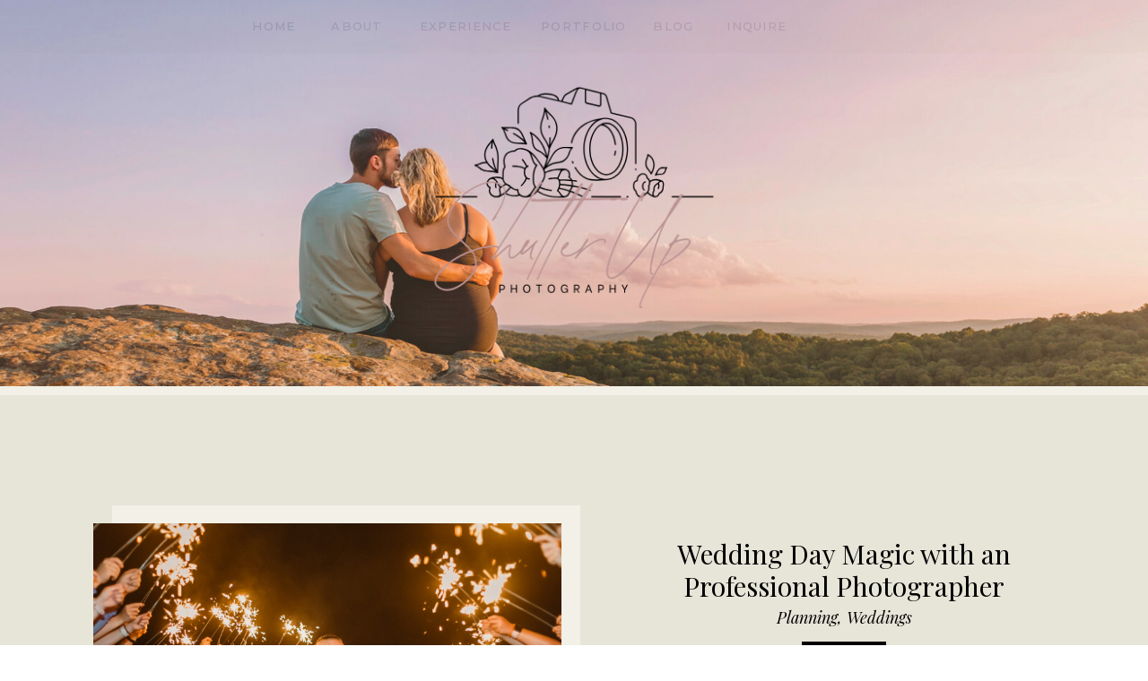

--- FILE ---
content_type: text/html; charset=UTF-8
request_url: https://shutterupphotographer.com/tag/wedding-day/
body_size: 16883
content:
<!DOCTYPE html>
<html lang="en-US" class="d">
<head>
<link rel="stylesheet" type="text/css" href="//lib.showit.co/engine/2.4.3/showit.css" />
<meta name='robots' content='index, follow, max-image-preview:large, max-snippet:-1, max-video-preview:-1' />

            <script data-no-defer="1" data-ezscrex="false" data-cfasync="false" data-pagespeed-no-defer data-cookieconsent="ignore">
                var ctPublicFunctions = {"_ajax_nonce":"f2c87187f3","_rest_nonce":"95e13bdd48","_ajax_url":"\/wp-admin\/admin-ajax.php","_rest_url":"https:\/\/shutterupphotographer.com\/wp-json\/","data__cookies_type":"native","data__ajax_type":"custom_ajax","data__bot_detector_enabled":1,"data__frontend_data_log_enabled":1,"cookiePrefix":"","wprocket_detected":false,"host_url":"shutterupphotographer.com","text__ee_click_to_select":"Click to select the whole data","text__ee_original_email":"The complete one is","text__ee_got_it":"Got it","text__ee_blocked":"Blocked","text__ee_cannot_connect":"Cannot connect","text__ee_cannot_decode":"Can not decode email. Unknown reason","text__ee_email_decoder":"CleanTalk email decoder","text__ee_wait_for_decoding":"The magic is on the way!","text__ee_decoding_process":"Please wait a few seconds while we decode the contact data."}
            </script>
        
            <script data-no-defer="1" data-ezscrex="false" data-cfasync="false" data-pagespeed-no-defer data-cookieconsent="ignore">
                var ctPublic = {"_ajax_nonce":"f2c87187f3","settings__forms__check_internal":"0","settings__forms__check_external":"0","settings__forms__force_protection":0,"settings__forms__search_test":"0","settings__data__bot_detector_enabled":1,"settings__sfw__anti_crawler":0,"blog_home":"https:\/\/shutterupphotographer.com\/","pixel__setting":"3","pixel__enabled":false,"pixel__url":"https:\/\/moderate9-v4.cleantalk.org\/pixel\/f07053791b6d318153eef00932b66fda.gif","data__email_check_before_post":"1","data__email_check_exist_post":1,"data__cookies_type":"native","data__key_is_ok":true,"data__visible_fields_required":true,"wl_brandname":"Anti-Spam by CleanTalk","wl_brandname_short":"CleanTalk","ct_checkjs_key":297192234,"emailEncoderPassKey":"508864f4e53b0cf5137465fa15914776","bot_detector_forms_excluded":"W10=","advancedCacheExists":false,"varnishCacheExists":false,"wc_ajax_add_to_cart":false}
            </script>
        
	<!-- This site is optimized with the Yoast SEO plugin v25.9 - https://yoast.com/wordpress/plugins/seo/ -->
	<title>Wedding Day Archives - shutterupphotographer.com</title>
	<link rel="canonical" href="https://shutterupphotographer.com/tag/wedding-day/" />
	<meta property="og:locale" content="en_US" />
	<meta property="og:type" content="article" />
	<meta property="og:title" content="Wedding Day Archives - shutterupphotographer.com" />
	<meta property="og:url" content="https://shutterupphotographer.com/tag/wedding-day/" />
	<meta property="og:site_name" content="shutterupphotographer.com" />
	<meta name="twitter:card" content="summary_large_image" />
	<script type="application/ld+json" class="yoast-schema-graph">{"@context":"https://schema.org","@graph":[{"@type":"CollectionPage","@id":"https://shutterupphotographer.com/tag/wedding-day/","url":"https://shutterupphotographer.com/tag/wedding-day/","name":"Wedding Day Archives - shutterupphotographer.com","isPartOf":{"@id":"https://shutterupphotographer.com/#website"},"primaryImageOfPage":{"@id":"https://shutterupphotographer.com/tag/wedding-day/#primaryimage"},"image":{"@id":"https://shutterupphotographer.com/tag/wedding-day/#primaryimage"},"thumbnailUrl":"https://shutterupphotographer.com/wp-content/uploads/sites/24975/2022/03/THOMPSON-WEDDING-Photographer-photography-Wedding-Photographer-texas-SUNSET-TEXAS-3.jpg","breadcrumb":{"@id":"https://shutterupphotographer.com/tag/wedding-day/#breadcrumb"},"inLanguage":"en-US"},{"@type":"ImageObject","inLanguage":"en-US","@id":"https://shutterupphotographer.com/tag/wedding-day/#primaryimage","url":"https://shutterupphotographer.com/wp-content/uploads/sites/24975/2022/03/THOMPSON-WEDDING-Photographer-photography-Wedding-Photographer-texas-SUNSET-TEXAS-3.jpg","contentUrl":"https://shutterupphotographer.com/wp-content/uploads/sites/24975/2022/03/THOMPSON-WEDDING-Photographer-photography-Wedding-Photographer-texas-SUNSET-TEXAS-3.jpg","width":2048,"height":2048,"caption":"Newlywed couple celebrates their wedding exit in style with a magical sparkler send-off. Surrounded by a dazzling display of sparklers, the couple joyfully walks hand in hand, marking the beginning of their happily ever after. This enchanting moment captures the love, excitement, and celebration that radiates from their special day."},{"@type":"BreadcrumbList","@id":"https://shutterupphotographer.com/tag/wedding-day/#breadcrumb","itemListElement":[{"@type":"ListItem","position":1,"name":"Home","item":"https://shutterupphotographer.com/"},{"@type":"ListItem","position":2,"name":"Wedding Day"}]},{"@type":"WebSite","@id":"https://shutterupphotographer.com/#website","url":"https://shutterupphotographer.com/","name":"shutterupphotographer.com","description":"Capturing Your Candid Legacy","publisher":{"@id":"https://shutterupphotographer.com/#organization"},"potentialAction":[{"@type":"SearchAction","target":{"@type":"EntryPoint","urlTemplate":"https://shutterupphotographer.com/?s={search_term_string}"},"query-input":{"@type":"PropertyValueSpecification","valueRequired":true,"valueName":"search_term_string"}}],"inLanguage":"en-US"},{"@type":"Organization","@id":"https://shutterupphotographer.com/#organization","name":"ShutterUp Photography","url":"https://shutterupphotographer.com/","logo":{"@type":"ImageObject","inLanguage":"en-US","@id":"https://shutterupphotographer.com/#/schema/logo/image/","url":"https://shutterupphotographer.com/wp-content/uploads/sites/24975/2022/02/cropped-Simple-Circle-Logo-Template-Design-With-Initials.png","contentUrl":"https://shutterupphotographer.com/wp-content/uploads/sites/24975/2022/02/cropped-Simple-Circle-Logo-Template-Design-With-Initials.png","width":512,"height":512,"caption":"ShutterUp Photography"},"image":{"@id":"https://shutterupphotographer.com/#/schema/logo/image/"}}]}</script>
	<!-- / Yoast SEO plugin. -->


<link rel='dns-prefetch' href='//fd.cleantalk.org' />
<link rel="alternate" type="application/rss+xml" title="shutterupphotographer.com &raquo; Feed" href="https://shutterupphotographer.com/feed/" />
<link rel="alternate" type="application/rss+xml" title="shutterupphotographer.com &raquo; Comments Feed" href="https://shutterupphotographer.com/comments/feed/" />
<link rel="alternate" type="application/rss+xml" title="shutterupphotographer.com &raquo; Wedding Day Tag Feed" href="https://shutterupphotographer.com/tag/wedding-day/feed/" />
<script type="text/javascript">
/* <![CDATA[ */
window._wpemojiSettings = {"baseUrl":"https:\/\/s.w.org\/images\/core\/emoji\/16.0.1\/72x72\/","ext":".png","svgUrl":"https:\/\/s.w.org\/images\/core\/emoji\/16.0.1\/svg\/","svgExt":".svg","source":{"concatemoji":"https:\/\/shutterupphotographer.com\/wp-includes\/js\/wp-emoji-release.min.js?ver=6.8.3"}};
/*! This file is auto-generated */
!function(s,n){var o,i,e;function c(e){try{var t={supportTests:e,timestamp:(new Date).valueOf()};sessionStorage.setItem(o,JSON.stringify(t))}catch(e){}}function p(e,t,n){e.clearRect(0,0,e.canvas.width,e.canvas.height),e.fillText(t,0,0);var t=new Uint32Array(e.getImageData(0,0,e.canvas.width,e.canvas.height).data),a=(e.clearRect(0,0,e.canvas.width,e.canvas.height),e.fillText(n,0,0),new Uint32Array(e.getImageData(0,0,e.canvas.width,e.canvas.height).data));return t.every(function(e,t){return e===a[t]})}function u(e,t){e.clearRect(0,0,e.canvas.width,e.canvas.height),e.fillText(t,0,0);for(var n=e.getImageData(16,16,1,1),a=0;a<n.data.length;a++)if(0!==n.data[a])return!1;return!0}function f(e,t,n,a){switch(t){case"flag":return n(e,"\ud83c\udff3\ufe0f\u200d\u26a7\ufe0f","\ud83c\udff3\ufe0f\u200b\u26a7\ufe0f")?!1:!n(e,"\ud83c\udde8\ud83c\uddf6","\ud83c\udde8\u200b\ud83c\uddf6")&&!n(e,"\ud83c\udff4\udb40\udc67\udb40\udc62\udb40\udc65\udb40\udc6e\udb40\udc67\udb40\udc7f","\ud83c\udff4\u200b\udb40\udc67\u200b\udb40\udc62\u200b\udb40\udc65\u200b\udb40\udc6e\u200b\udb40\udc67\u200b\udb40\udc7f");case"emoji":return!a(e,"\ud83e\udedf")}return!1}function g(e,t,n,a){var r="undefined"!=typeof WorkerGlobalScope&&self instanceof WorkerGlobalScope?new OffscreenCanvas(300,150):s.createElement("canvas"),o=r.getContext("2d",{willReadFrequently:!0}),i=(o.textBaseline="top",o.font="600 32px Arial",{});return e.forEach(function(e){i[e]=t(o,e,n,a)}),i}function t(e){var t=s.createElement("script");t.src=e,t.defer=!0,s.head.appendChild(t)}"undefined"!=typeof Promise&&(o="wpEmojiSettingsSupports",i=["flag","emoji"],n.supports={everything:!0,everythingExceptFlag:!0},e=new Promise(function(e){s.addEventListener("DOMContentLoaded",e,{once:!0})}),new Promise(function(t){var n=function(){try{var e=JSON.parse(sessionStorage.getItem(o));if("object"==typeof e&&"number"==typeof e.timestamp&&(new Date).valueOf()<e.timestamp+604800&&"object"==typeof e.supportTests)return e.supportTests}catch(e){}return null}();if(!n){if("undefined"!=typeof Worker&&"undefined"!=typeof OffscreenCanvas&&"undefined"!=typeof URL&&URL.createObjectURL&&"undefined"!=typeof Blob)try{var e="postMessage("+g.toString()+"("+[JSON.stringify(i),f.toString(),p.toString(),u.toString()].join(",")+"));",a=new Blob([e],{type:"text/javascript"}),r=new Worker(URL.createObjectURL(a),{name:"wpTestEmojiSupports"});return void(r.onmessage=function(e){c(n=e.data),r.terminate(),t(n)})}catch(e){}c(n=g(i,f,p,u))}t(n)}).then(function(e){for(var t in e)n.supports[t]=e[t],n.supports.everything=n.supports.everything&&n.supports[t],"flag"!==t&&(n.supports.everythingExceptFlag=n.supports.everythingExceptFlag&&n.supports[t]);n.supports.everythingExceptFlag=n.supports.everythingExceptFlag&&!n.supports.flag,n.DOMReady=!1,n.readyCallback=function(){n.DOMReady=!0}}).then(function(){return e}).then(function(){var e;n.supports.everything||(n.readyCallback(),(e=n.source||{}).concatemoji?t(e.concatemoji):e.wpemoji&&e.twemoji&&(t(e.twemoji),t(e.wpemoji)))}))}((window,document),window._wpemojiSettings);
/* ]]> */
</script>
<style id='wp-emoji-styles-inline-css' type='text/css'>

	img.wp-smiley, img.emoji {
		display: inline !important;
		border: none !important;
		box-shadow: none !important;
		height: 1em !important;
		width: 1em !important;
		margin: 0 0.07em !important;
		vertical-align: -0.1em !important;
		background: none !important;
		padding: 0 !important;
	}
</style>
<link rel='stylesheet' id='wp-block-library-css' href='https://shutterupphotographer.com/wp-includes/css/dist/block-library/style.min.css?ver=6.8.3' type='text/css' media='all' />
<style id='classic-theme-styles-inline-css' type='text/css'>
/*! This file is auto-generated */
.wp-block-button__link{color:#fff;background-color:#32373c;border-radius:9999px;box-shadow:none;text-decoration:none;padding:calc(.667em + 2px) calc(1.333em + 2px);font-size:1.125em}.wp-block-file__button{background:#32373c;color:#fff;text-decoration:none}
</style>
<link rel='stylesheet' id='convertkit-broadcasts-css' href='https://shutterupphotographer.com/wp-content/plugins/convertkit/resources/frontend/css/broadcasts.css?ver=3.0.2' type='text/css' media='all' />
<link rel='stylesheet' id='convertkit-button-css' href='https://shutterupphotographer.com/wp-content/plugins/convertkit/resources/frontend/css/button.css?ver=3.0.2' type='text/css' media='all' />
<link rel='stylesheet' id='convertkit-form-css' href='https://shutterupphotographer.com/wp-content/plugins/convertkit/resources/frontend/css/form.css?ver=3.0.2' type='text/css' media='all' />
<link rel='stylesheet' id='convertkit-form-builder-field-css' href='https://shutterupphotographer.com/wp-content/plugins/convertkit/resources/frontend/css/form-builder.css?ver=3.0.2' type='text/css' media='all' />
<link rel='stylesheet' id='convertkit-form-builder-css' href='https://shutterupphotographer.com/wp-content/plugins/convertkit/resources/frontend/css/form-builder.css?ver=3.0.2' type='text/css' media='all' />
<style id='global-styles-inline-css' type='text/css'>
:root{--wp--preset--aspect-ratio--square: 1;--wp--preset--aspect-ratio--4-3: 4/3;--wp--preset--aspect-ratio--3-4: 3/4;--wp--preset--aspect-ratio--3-2: 3/2;--wp--preset--aspect-ratio--2-3: 2/3;--wp--preset--aspect-ratio--16-9: 16/9;--wp--preset--aspect-ratio--9-16: 9/16;--wp--preset--color--black: #000000;--wp--preset--color--cyan-bluish-gray: #abb8c3;--wp--preset--color--white: #ffffff;--wp--preset--color--pale-pink: #f78da7;--wp--preset--color--vivid-red: #cf2e2e;--wp--preset--color--luminous-vivid-orange: #ff6900;--wp--preset--color--luminous-vivid-amber: #fcb900;--wp--preset--color--light-green-cyan: #7bdcb5;--wp--preset--color--vivid-green-cyan: #00d084;--wp--preset--color--pale-cyan-blue: #8ed1fc;--wp--preset--color--vivid-cyan-blue: #0693e3;--wp--preset--color--vivid-purple: #9b51e0;--wp--preset--gradient--vivid-cyan-blue-to-vivid-purple: linear-gradient(135deg,rgba(6,147,227,1) 0%,rgb(155,81,224) 100%);--wp--preset--gradient--light-green-cyan-to-vivid-green-cyan: linear-gradient(135deg,rgb(122,220,180) 0%,rgb(0,208,130) 100%);--wp--preset--gradient--luminous-vivid-amber-to-luminous-vivid-orange: linear-gradient(135deg,rgba(252,185,0,1) 0%,rgba(255,105,0,1) 100%);--wp--preset--gradient--luminous-vivid-orange-to-vivid-red: linear-gradient(135deg,rgba(255,105,0,1) 0%,rgb(207,46,46) 100%);--wp--preset--gradient--very-light-gray-to-cyan-bluish-gray: linear-gradient(135deg,rgb(238,238,238) 0%,rgb(169,184,195) 100%);--wp--preset--gradient--cool-to-warm-spectrum: linear-gradient(135deg,rgb(74,234,220) 0%,rgb(151,120,209) 20%,rgb(207,42,186) 40%,rgb(238,44,130) 60%,rgb(251,105,98) 80%,rgb(254,248,76) 100%);--wp--preset--gradient--blush-light-purple: linear-gradient(135deg,rgb(255,206,236) 0%,rgb(152,150,240) 100%);--wp--preset--gradient--blush-bordeaux: linear-gradient(135deg,rgb(254,205,165) 0%,rgb(254,45,45) 50%,rgb(107,0,62) 100%);--wp--preset--gradient--luminous-dusk: linear-gradient(135deg,rgb(255,203,112) 0%,rgb(199,81,192) 50%,rgb(65,88,208) 100%);--wp--preset--gradient--pale-ocean: linear-gradient(135deg,rgb(255,245,203) 0%,rgb(182,227,212) 50%,rgb(51,167,181) 100%);--wp--preset--gradient--electric-grass: linear-gradient(135deg,rgb(202,248,128) 0%,rgb(113,206,126) 100%);--wp--preset--gradient--midnight: linear-gradient(135deg,rgb(2,3,129) 0%,rgb(40,116,252) 100%);--wp--preset--font-size--small: 13px;--wp--preset--font-size--medium: 20px;--wp--preset--font-size--large: 36px;--wp--preset--font-size--x-large: 42px;--wp--preset--spacing--20: 0.44rem;--wp--preset--spacing--30: 0.67rem;--wp--preset--spacing--40: 1rem;--wp--preset--spacing--50: 1.5rem;--wp--preset--spacing--60: 2.25rem;--wp--preset--spacing--70: 3.38rem;--wp--preset--spacing--80: 5.06rem;--wp--preset--shadow--natural: 6px 6px 9px rgba(0, 0, 0, 0.2);--wp--preset--shadow--deep: 12px 12px 50px rgba(0, 0, 0, 0.4);--wp--preset--shadow--sharp: 6px 6px 0px rgba(0, 0, 0, 0.2);--wp--preset--shadow--outlined: 6px 6px 0px -3px rgba(255, 255, 255, 1), 6px 6px rgba(0, 0, 0, 1);--wp--preset--shadow--crisp: 6px 6px 0px rgba(0, 0, 0, 1);}:where(.is-layout-flex){gap: 0.5em;}:where(.is-layout-grid){gap: 0.5em;}body .is-layout-flex{display: flex;}.is-layout-flex{flex-wrap: wrap;align-items: center;}.is-layout-flex > :is(*, div){margin: 0;}body .is-layout-grid{display: grid;}.is-layout-grid > :is(*, div){margin: 0;}:where(.wp-block-columns.is-layout-flex){gap: 2em;}:where(.wp-block-columns.is-layout-grid){gap: 2em;}:where(.wp-block-post-template.is-layout-flex){gap: 1.25em;}:where(.wp-block-post-template.is-layout-grid){gap: 1.25em;}.has-black-color{color: var(--wp--preset--color--black) !important;}.has-cyan-bluish-gray-color{color: var(--wp--preset--color--cyan-bluish-gray) !important;}.has-white-color{color: var(--wp--preset--color--white) !important;}.has-pale-pink-color{color: var(--wp--preset--color--pale-pink) !important;}.has-vivid-red-color{color: var(--wp--preset--color--vivid-red) !important;}.has-luminous-vivid-orange-color{color: var(--wp--preset--color--luminous-vivid-orange) !important;}.has-luminous-vivid-amber-color{color: var(--wp--preset--color--luminous-vivid-amber) !important;}.has-light-green-cyan-color{color: var(--wp--preset--color--light-green-cyan) !important;}.has-vivid-green-cyan-color{color: var(--wp--preset--color--vivid-green-cyan) !important;}.has-pale-cyan-blue-color{color: var(--wp--preset--color--pale-cyan-blue) !important;}.has-vivid-cyan-blue-color{color: var(--wp--preset--color--vivid-cyan-blue) !important;}.has-vivid-purple-color{color: var(--wp--preset--color--vivid-purple) !important;}.has-black-background-color{background-color: var(--wp--preset--color--black) !important;}.has-cyan-bluish-gray-background-color{background-color: var(--wp--preset--color--cyan-bluish-gray) !important;}.has-white-background-color{background-color: var(--wp--preset--color--white) !important;}.has-pale-pink-background-color{background-color: var(--wp--preset--color--pale-pink) !important;}.has-vivid-red-background-color{background-color: var(--wp--preset--color--vivid-red) !important;}.has-luminous-vivid-orange-background-color{background-color: var(--wp--preset--color--luminous-vivid-orange) !important;}.has-luminous-vivid-amber-background-color{background-color: var(--wp--preset--color--luminous-vivid-amber) !important;}.has-light-green-cyan-background-color{background-color: var(--wp--preset--color--light-green-cyan) !important;}.has-vivid-green-cyan-background-color{background-color: var(--wp--preset--color--vivid-green-cyan) !important;}.has-pale-cyan-blue-background-color{background-color: var(--wp--preset--color--pale-cyan-blue) !important;}.has-vivid-cyan-blue-background-color{background-color: var(--wp--preset--color--vivid-cyan-blue) !important;}.has-vivid-purple-background-color{background-color: var(--wp--preset--color--vivid-purple) !important;}.has-black-border-color{border-color: var(--wp--preset--color--black) !important;}.has-cyan-bluish-gray-border-color{border-color: var(--wp--preset--color--cyan-bluish-gray) !important;}.has-white-border-color{border-color: var(--wp--preset--color--white) !important;}.has-pale-pink-border-color{border-color: var(--wp--preset--color--pale-pink) !important;}.has-vivid-red-border-color{border-color: var(--wp--preset--color--vivid-red) !important;}.has-luminous-vivid-orange-border-color{border-color: var(--wp--preset--color--luminous-vivid-orange) !important;}.has-luminous-vivid-amber-border-color{border-color: var(--wp--preset--color--luminous-vivid-amber) !important;}.has-light-green-cyan-border-color{border-color: var(--wp--preset--color--light-green-cyan) !important;}.has-vivid-green-cyan-border-color{border-color: var(--wp--preset--color--vivid-green-cyan) !important;}.has-pale-cyan-blue-border-color{border-color: var(--wp--preset--color--pale-cyan-blue) !important;}.has-vivid-cyan-blue-border-color{border-color: var(--wp--preset--color--vivid-cyan-blue) !important;}.has-vivid-purple-border-color{border-color: var(--wp--preset--color--vivid-purple) !important;}.has-vivid-cyan-blue-to-vivid-purple-gradient-background{background: var(--wp--preset--gradient--vivid-cyan-blue-to-vivid-purple) !important;}.has-light-green-cyan-to-vivid-green-cyan-gradient-background{background: var(--wp--preset--gradient--light-green-cyan-to-vivid-green-cyan) !important;}.has-luminous-vivid-amber-to-luminous-vivid-orange-gradient-background{background: var(--wp--preset--gradient--luminous-vivid-amber-to-luminous-vivid-orange) !important;}.has-luminous-vivid-orange-to-vivid-red-gradient-background{background: var(--wp--preset--gradient--luminous-vivid-orange-to-vivid-red) !important;}.has-very-light-gray-to-cyan-bluish-gray-gradient-background{background: var(--wp--preset--gradient--very-light-gray-to-cyan-bluish-gray) !important;}.has-cool-to-warm-spectrum-gradient-background{background: var(--wp--preset--gradient--cool-to-warm-spectrum) !important;}.has-blush-light-purple-gradient-background{background: var(--wp--preset--gradient--blush-light-purple) !important;}.has-blush-bordeaux-gradient-background{background: var(--wp--preset--gradient--blush-bordeaux) !important;}.has-luminous-dusk-gradient-background{background: var(--wp--preset--gradient--luminous-dusk) !important;}.has-pale-ocean-gradient-background{background: var(--wp--preset--gradient--pale-ocean) !important;}.has-electric-grass-gradient-background{background: var(--wp--preset--gradient--electric-grass) !important;}.has-midnight-gradient-background{background: var(--wp--preset--gradient--midnight) !important;}.has-small-font-size{font-size: var(--wp--preset--font-size--small) !important;}.has-medium-font-size{font-size: var(--wp--preset--font-size--medium) !important;}.has-large-font-size{font-size: var(--wp--preset--font-size--large) !important;}.has-x-large-font-size{font-size: var(--wp--preset--font-size--x-large) !important;}
:where(.wp-block-post-template.is-layout-flex){gap: 1.25em;}:where(.wp-block-post-template.is-layout-grid){gap: 1.25em;}
:where(.wp-block-columns.is-layout-flex){gap: 2em;}:where(.wp-block-columns.is-layout-grid){gap: 2em;}
:root :where(.wp-block-pullquote){font-size: 1.5em;line-height: 1.6;}
</style>
<link rel='stylesheet' id='cleantalk-public-css-css' href='https://shutterupphotographer.com/wp-content/plugins/cleantalk-spam-protect/css/cleantalk-public.min.css?ver=6.64_1758580952' type='text/css' media='all' />
<link rel='stylesheet' id='cleantalk-email-decoder-css-css' href='https://shutterupphotographer.com/wp-content/plugins/cleantalk-spam-protect/css/cleantalk-email-decoder.min.css?ver=6.64_1758580952' type='text/css' media='all' />
<script type="text/javascript" src="https://shutterupphotographer.com/wp-content/plugins/cleantalk-spam-protect/js/apbct-public-bundle.min.js?ver=6.64_1758580952" id="apbct-public-bundle.min-js-js"></script>
<script type="text/javascript" src="https://fd.cleantalk.org/ct-bot-detector-wrapper.js?ver=6.64" id="ct_bot_detector-js" defer="defer" data-wp-strategy="defer"></script>
<script type="text/javascript" src="https://shutterupphotographer.com/wp-includes/js/jquery/jquery.min.js?ver=3.7.1" id="jquery-core-js"></script>
<script type="text/javascript" src="https://shutterupphotographer.com/wp-includes/js/jquery/jquery-migrate.min.js?ver=3.4.1" id="jquery-migrate-js"></script>
<script type="text/javascript" src="https://shutterupphotographer.com/wp-content/plugins/showit/public/js/showit.js?ver=1761149369" id="si-script-js"></script>
<link rel="https://api.w.org/" href="https://shutterupphotographer.com/wp-json/" /><link rel="alternate" title="JSON" type="application/json" href="https://shutterupphotographer.com/wp-json/wp/v2/tags/136" /><link rel="EditURI" type="application/rsd+xml" title="RSD" href="https://shutterupphotographer.com/xmlrpc.php?rsd" />
		<script type="text/javascript" async defer data-pin-color="red"  data-pin-hover="true"
			src="https://shutterupphotographer.com/wp-content/plugins/pinterest-pin-it-button-on-image-hover-and-post/js/pinit.js"></script>
		
<meta charset="UTF-8" />
<meta name="viewport" content="width=device-width, initial-scale=1" />
<link rel="preconnect" href="https://static.showit.co" />

<link rel="preconnect" href="https://fonts.googleapis.com">
<link rel="preconnect" href="https://fonts.gstatic.com" crossorigin>
<link href="https://fonts.googleapis.com/css?family=Montserrat:500|Playfair+Display:regular|Playfair+Display:italic|Lato:300|Montserrat:600" rel="stylesheet" type="text/css"/>
<style>
@font-face{font-family:Chromate Regular;src:url('//static.showit.co/file/ewhvGsvOEO7z6siasQcPOg/shared/chromate-regular-webfont.woff');}
</style>
<script id="init_data" type="application/json">
{"mobile":{"w":320},"desktop":{"w":1200,"bgFillType":"color","bgColor":"#ffffff"},"sid":"m4c4-iuqoypoc_wt1em4qq","break":768,"assetURL":"//static.showit.co","contactFormId":"154522/283047","cfAction":"aHR0cHM6Ly9jbGllbnRzZXJ2aWNlLnNob3dpdC5jby9jb250YWN0Zm9ybQ==","sgAction":"aHR0cHM6Ly9jbGllbnRzZXJ2aWNlLnNob3dpdC5jby9zb2NpYWxncmlk","blockData":[{"slug":"mobile-menu","visible":"m","states":[],"d":{"h":400,"w":1200,"bgFillType":"color","bgColor":"#FFFFFF","bgMediaType":"none"},"m":{"h":48,"w":320,"locking":{"side":"t"},"bgFillType":"color","bgColor":"#000000","bgMediaType":"none"}},{"slug":"desktop-menu","visible":"d","states":[],"d":{"h":59,"w":1200,"locking":{"side":"t"},"bgFillType":"color","bgColor":"colors-0","bgMediaType":"none"},"m":{"h":48,"w":320,"locking":{"side":"t"},"bgFillType":"color","bgColor":"colors-0","bgMediaType":"none"}},{"slug":"header","visible":"a","states":[],"d":{"h":441,"w":1200,"bgFillType":"color","bgColor":"#000000:0","bgMediaType":"image","bgImage":{"key":"wcM31U7XQWSZBwwFdsuC_w/154522/charissa_ethan_-_garden_-of-_gods-southern-_illinois-engagement_photos-photoshoot-maternity-shutterup-photography-wedding-photographer-houston-shawnee-national-forest-8.jpg","aspect_ratio":1.50037,"title":"charissa + Ethan - Garden -of- gods-southern- Illinois-engagement photos-photoshoot-maternity-shutterup-Photography-wedding-photographer-houston-shawnee-national-forest-8","type":"asset"},"bgOpacity":"90","bgPos":"cm","bgScale":"cover","bgScroll":"p"},"m":{"h":231,"w":320,"bgFillType":"color","bgColor":"#000000:0","bgMediaType":"image","bgImage":{"key":"wcM31U7XQWSZBwwFdsuC_w/154522/charissa_ethan_-_garden_-of-_gods-southern-_illinois-engagement_photos-photoshoot-maternity-shutterup-photography-wedding-photographer-houston-shawnee-national-forest-8.jpg","aspect_ratio":1.50037,"title":"charissa + Ethan - Garden -of- gods-southern- Illinois-engagement photos-photoshoot-maternity-shutterup-Photography-wedding-photographer-houston-shawnee-national-forest-8","type":"asset"},"bgOpacity":"90","bgPos":"cm","bgScale":"cover","bgScroll":"p"}},{"slug":"header-spacer","visible":"a","states":[],"d":{"h":64,"w":1200,"bgFillType":"color","bgColor":"colors-0","bgMediaType":"none"},"m":{"h":34,"w":320,"bgFillType":"color","bgColor":"colors-0","bgMediaType":"none"}},{"slug":"blog-post","visible":"a","states":[],"d":{"h":530,"w":1200,"locking":{},"nature":"dH","stateTrIn":{"type":"fade","duration":1},"stateTrOut":{"type":"fade","duration":0.5},"bgFillType":"color","bgColor":"colors-0","bgMediaType":"none"},"m":{"h":612,"w":320,"nature":"dH","bgFillType":"color","bgColor":"colors-0","bgMediaType":"none"}},{"slug":"blog-post-1","visible":"a","states":[],"d":{"h":530,"w":1200,"locking":{},"nature":"dH","stateTrIn":{"type":"fade","duration":1},"stateTrOut":{"type":"fade","duration":0.5},"bgFillType":"color","bgColor":"#f3f2ec","bgMediaType":"none"},"m":{"h":612,"w":320,"nature":"dH","bgFillType":"color","bgColor":"#f3f2ec","bgMediaType":"none"}},{"slug":"end-loop","visible":"a","states":[],"d":{"h":1,"w":1200,"bgFillType":"color","bgColor":"#f3f2ec","bgMediaType":"none"},"m":{"h":1,"w":320,"bgFillType":"color","bgColor":"#f3f2ec","bgMediaType":"none"}},{"slug":"more-posts","visible":"a","states":[],"d":{"h":129,"w":1200,"bgFillType":"color","bgColor":"colors-6","bgMediaType":"none"},"m":{"h":102,"w":320,"bgFillType":"color","bgColor":"colors-6","bgMediaType":"none"}},{"slug":"connect","visible":"a","states":[],"d":{"h":195,"w":1200,"bgFillType":"color","bgColor":"colors-0","bgMediaType":"none"},"m":{"h":342,"w":320,"bgFillType":"color","bgColor":"colors-0","bgMediaType":"none"}},{"slug":"instagram","visible":"a","states":[],"d":{"h":299,"w":1200,"bgFillType":"color","bgColor":"#f3f2ec","bgMediaType":"none"},"m":{"h":188,"w":320,"bgFillType":"color","bgColor":"#f3f2ec","bgMediaType":"none"}},{"slug":"footer","visible":"a","states":[],"d":{"h":99,"w":1200,"bgFillType":"color","bgColor":"colors-0","bgMediaType":"none"},"m":{"h":99,"w":320,"bgFillType":"color","bgColor":"colors-0","bgMediaType":"none"}},{"slug":"mobile-nav","visible":"m","states":[],"d":{"h":200,"w":1200,"bgFillType":"color","bgColor":"#ffffff","bgMediaType":"none"},"m":{"h":450,"w":320,"locking":{"side":"t"},"nature":"wH","trIn":{"type":"slide","duration":1,"direction":"Down"},"trOut":{"type":"slide","duration":1,"direction":"Up"},"bgFillType":"color","bgColor":"#f3f2ec","bgMediaType":"none","tr":{"in":{"cl":"slideInDown","d":1,"dl":"0"},"out":{"cl":"slideOutUp","d":1,"dl":"0"}}}}],"elementData":[{"type":"text","visible":"a","id":"mobile-menu_0","blockId":"mobile-menu","m":{"x":109,"y":14,"w":102,"h":20,"a":0},"d":{"x":537,"y":190,"w":126,"h":21,"a":0}},{"type":"text","visible":"d","id":"desktop-menu_0","blockId":"desktop-menu","m":{"x":109,"y":92,"w":102,"h":17,"a":0},"d":{"x":759,"y":20,"w":95,"h":19,"a":0}},{"type":"text","visible":"d","id":"desktop-menu_1","blockId":"desktop-menu","m":{"x":109,"y":92,"w":102,"h":17,"a":0},"d":{"x":663,"y":20,"w":96,"h":19,"a":0}},{"type":"text","visible":"d","id":"desktop-menu_2","blockId":"desktop-menu","m":{"x":109,"y":92,"w":102,"h":17,"a":0},"d":{"x":422,"y":20,"w":119,"h":19,"a":0}},{"type":"text","visible":"d","id":"desktop-menu_3","blockId":"desktop-menu","m":{"x":109,"y":92,"w":102,"h":17,"a":0},"d":{"x":563,"y":20,"w":94,"h":19,"a":0}},{"type":"text","visible":"d","id":"desktop-menu_4","blockId":"desktop-menu","m":{"x":109,"y":92,"w":102,"h":17,"a":0},"d":{"x":310,"y":20,"w":96,"h":19,"a":0}},{"type":"text","visible":"d","id":"desktop-menu_5","blockId":"desktop-menu","m":{"x":109,"y":92,"w":102,"h":17,"a":0},"d":{"x":234,"y":20,"w":63,"h":19,"a":0}},{"type":"text","visible":"a","id":"header_0","blockId":"header","m":{"x":61,"y":157.5,"w":198,"h":29,"a":0},"d":{"x":380,"y":358,"w":411,"h":45,"a":0}},{"type":"simple","visible":"a","id":"header_1","blockId":"header","m":{"x":0,"y":224,"w":320,"h":6,"a":0},"d":{"x":0,"y":431,"w":1200,"h":10.003,"a":0,"lockH":"s"}},{"type":"graphic","visible":"a","id":"header_2","blockId":"header","m":{"x":48,"y":4,"w":224,"h":224,"a":0},"d":{"x":357,"y":70,"w":487,"h":301,"a":0},"c":{"key":"n-xmYadlbGaqZlECqr0CQA/154522/2025_logo.png","aspect_ratio":1}},{"type":"simple","visible":"a","id":"blog-post_0","blockId":"blog-post","m":{"x":54.5,"y":52,"w":224,"h":149,"a":0},"d":{"x":84.994,"y":59,"w":522,"h":392,"a":0}},{"type":"graphic","visible":"a","id":"blog-post_1","blockId":"blog-post","m":{"x":41.5,"y":66,"w":224,"h":149,"a":0},"d":{"x":63.994,"y":79,"w":522,"h":392,"a":0},"c":{"key":"HpV1raUER-6qjILf4HMokA/shared/f1664128.jpg","aspect_ratio":1.49927}},{"type":"text","visible":"a","id":"blog-post_2","blockId":"blog-post","m":{"x":9,"y":238,"w":303,"h":56,"a":0},"d":{"x":666,"y":95,"w":469,"h":73,"a":0}},{"type":"text","visible":"a","id":"blog-post_3","blockId":"blog-post","m":{"x":5,"y":301,"w":309,"h":17,"a":0,"lockV":"b"},"d":{"x":711,"y":174,"w":380,"h":26,"a":0}},{"type":"simple","visible":"a","id":"blog-post_4","blockId":"blog-post","m":{"x":129.5,"y":329,"w":60,"h":7,"a":0,"lockV":"b"},"d":{"x":854,"y":211,"w":94,"h":8.006,"a":0}},{"type":"text","visible":"a","id":"blog-post_5","blockId":"blog-post","m":{"x":15,"y":349,"w":290,"h":190,"a":0,"lockV":"b"},"d":{"x":666,"y":238,"w":469,"h":113,"a":0}},{"type":"simple","visible":"a","id":"blog-post_6","blockId":"blog-post","m":{"x":45,"y":556,"w":231,"h":43,"a":0,"lockV":"b"},"d":{"x":772,"y":375,"w":257,"h":60,"a":0}},{"type":"text","visible":"a","id":"blog-post_7","blockId":"blog-post","m":{"x":59,"y":567,"w":204,"h":21,"a":0,"lockV":"b"},"d":{"x":790,"y":396,"w":222,"h":19,"a":0}},{"type":"simple","visible":"a","id":"blog-post-1_0","blockId":"blog-post-1","m":{"x":55,"y":52,"w":224,"h":149,"a":0},"d":{"x":612,"y":59,"w":522,"h":392,"a":0}},{"type":"graphic","visible":"a","id":"blog-post-1_1","blockId":"blog-post-1","m":{"x":42,"y":66,"w":224,"h":149,"a":0},"d":{"x":591,"y":79,"w":522,"h":392,"a":0},"c":{"key":"R9QyB6w7RGenY1_a88KWDA/shared/chris_jess_ceremony_proofs-10.jpg","aspect_ratio":1.49927}},{"type":"text","visible":"a","id":"blog-post-1_2","blockId":"blog-post-1","m":{"x":15,"y":351,"w":290,"h":190,"a":0,"lockV":"b"},"d":{"x":66,"y":238,"w":469,"h":113,"a":0}},{"type":"text","visible":"a","id":"blog-post-1_3","blockId":"blog-post-1","m":{"x":13,"y":238,"w":299,"h":56,"a":0},"d":{"x":66,"y":95,"w":469,"h":73,"a":0}},{"type":"text","visible":"a","id":"blog-post-1_4","blockId":"blog-post-1","m":{"x":5,"y":301,"w":309,"h":17,"a":0,"lockV":"b"},"d":{"x":111,"y":174,"w":380,"h":26,"a":0}},{"type":"simple","visible":"a","id":"blog-post-1_5","blockId":"blog-post-1","m":{"x":130,"y":329,"w":60,"h":7,"a":0,"lockV":"b"},"d":{"x":254,"y":211,"w":94,"h":8,"a":0}},{"type":"simple","visible":"a","id":"blog-post-1_6","blockId":"blog-post-1","m":{"x":45,"y":556,"w":231,"h":43,"a":0,"lockV":"b"},"d":{"x":172,"y":375,"w":257,"h":60,"a":0}},{"type":"text","visible":"a","id":"blog-post-1_7","blockId":"blog-post-1","m":{"x":59,"y":567,"w":204,"h":21,"a":0,"lockV":"b"},"d":{"x":190,"y":396,"w":222,"h":19,"a":0}},{"type":"text","visible":"a","id":"more-posts_0","blockId":"more-posts","m":{"x":45,"y":29,"w":231,"h":21,"a":0},"d":{"x":422,"y":50,"w":356,"h":30,"a":0}},{"type":"simple","visible":"a","id":"connect_0","blockId":"connect","m":{"x":120,"y":117,"w":80,"h":2,"a":0},"d":{"x":389.5,"y":74,"w":2,"h":48,"a":0}},{"type":"simple","visible":"a","id":"connect_1","blockId":"connect","m":{"x":120,"y":223,"w":80,"h":2,"a":0},"d":{"x":809,"y":74,"w":2,"h":48,"a":0}},{"type":"text","visible":"a","id":"connect_2","blockId":"connect","m":{"x":16,"y":43,"w":289,"h":19,"a":0},"d":{"x":432,"y":74,"w":336,"h":23,"a":0}},{"type":"text","visible":"a","id":"connect_3","blockId":"connect","m":{"x":6,"y":64,"w":309,"h":24,"a":0},"d":{"x":422,"y":100,"w":356,"h":21,"a":0}},{"type":"text","visible":"a","id":"connect_4","blockId":"connect","m":{"x":88,"y":256,"w":147,"h":22,"a":0},"d":{"x":107,"y":71,"w":164,"h":32,"a":0}},{"type":"icon","visible":"a","id":"connect_5","blockId":"connect","m":{"x":109,"y":279,"w":21,"h":21,"a":0},"d":{"x":156,"y":104,"w":17,"h":21,"a":0}},{"type":"icon","visible":"a","id":"connect_6","blockId":"connect","m":{"x":136,"y":279,"w":21,"h":21,"a":0},"d":{"x":181,"y":104,"w":17,"h":21,"a":0}},{"type":"icon","visible":"a","id":"connect_7","blockId":"connect","m":{"x":189,"y":279,"w":21,"h":21,"a":0},"d":{"x":205,"y":104,"w":17,"h":21,"a":0}},{"type":"text","visible":"a","id":"connect_8","blockId":"connect","m":{"x":117,"y":166,"w":87,"h":29,"a":0},"d":{"x":922,"y":93,"w":161,"h":32,"a":0}},{"type":"text","visible":"a","id":"connect_9","blockId":"connect","m":{"x":109,"y":148,"w":102,"h":17,"a":0},"d":{"x":940,"y":71,"w":126,"h":21,"a":0}},{"type":"graphic","visible":"a","id":"instagram_0","blockId":"instagram","m":{"x":0,"y":0,"w":107,"h":107,"a":0},"d":{"x":0,"y":0,"w":300,"h":300,"a":0,"lockH":"l"},"c":{"key":"M3PFA4d1S1WQzqK2Pvg-Ug/154522/greenhouse-elopement-youngsville-_louisiana_-5.jpg","aspect_ratio":0.6665}},{"type":"graphic","visible":"a","id":"instagram_1","blockId":"instagram","m":{"x":107,"y":0,"w":107,"h":107,"a":0},"d":{"x":300,"y":0,"w":300,"h":300,"a":0,"lockH":"l"},"c":{"key":"4U7-b8Bg2q1fnRrQUUJujg/154522/houston-wedding-and-_event-photographer-_cynthia-leon-engagement-photoshoot-session-9.jpg","aspect_ratio":0.6665}},{"type":"graphic","visible":"a","id":"instagram_2","blockId":"instagram","m":{"x":214,"y":0,"w":107,"h":107,"a":0},"d":{"x":600,"y":0,"w":300,"h":300,"a":0,"lockH":"l"},"c":{"key":"jmdZYnVaU2U02GJgDNrIng/154522/houston-wedding-and-_event-photographer-josh-proposal-photoshoot-session-34.jpg","aspect_ratio":0.6665}},{"type":"graphic","visible":"d","id":"instagram_3","blockId":"instagram","m":{"x":321,"y":0,"w":107,"h":107,"a":0},"d":{"x":900,"y":0,"w":300,"h":300,"a":0,"lockH":"l"},"c":{"key":"FjD4Y6J7c7JwKNNwXwCBjA/154522/houston-wedding-and-_event-photographer-the-rainbow-lounge-houston-tx-dax-lauren-proposal-shutterup-photography-109.jpg","aspect_ratio":0.6665}},{"type":"simple","visible":"d","id":"instagram_4","blockId":"instagram","m":{"x":70,"y":73,"w":180,"h":43,"a":0},"d":{"x":480,"y":114,"w":240,"h":71,"a":0}},{"type":"text","visible":"a","id":"instagram_5","blockId":"instagram","m":{"x":64,"y":148,"w":189,"h":19,"a":0},"d":{"x":486,"y":150,"w":181,"h":17,"a":0}},{"type":"text","visible":"a","id":"instagram_6","blockId":"instagram","m":{"x":1,"y":129,"w":317,"h":25,"a":0},"d":{"x":501,"y":131,"w":198,"h":23,"a":0}},{"type":"graphic","visible":"d","id":"instagram_7","blockId":"instagram","m":{"x":80,"y":0,"w":80,"h":80,"a":0},"d":{"x":1200,"y":0,"w":300,"h":300,"a":0,"lockH":"l"},"c":{"key":"hHMDf7PHQkuLT2G7cqmD8w/shared/abat_blog_fullsize-2.jpg","aspect_ratio":1.49927}},{"type":"graphic","visible":"d","id":"instagram_8","blockId":"instagram","m":{"x":160,"y":0,"w":80,"h":80,"a":0},"d":{"x":1500,"y":0,"w":300,"h":300,"a":0,"lockH":"l"},"c":{"key":"JovPSMkgTD--PUPb8JhH-w/shared/f1661312.jpg","aspect_ratio":1.49927}},{"type":"graphic","visible":"d","id":"instagram_9","blockId":"instagram","m":{"x":240,"y":0,"w":80,"h":80,"a":0},"d":{"x":1800,"y":0,"w":300,"h":300,"a":0,"lockH":"l"},"c":{"key":"gspTZoS3THaylfkrYPAC9A/shared/thanks_release-13.jpg","aspect_ratio":1.49927}},{"type":"text","visible":"a","id":"footer_0","blockId":"footer","m":{"x":86.496,"y":28.833,"w":147.008,"h":18,"a":0},"d":{"x":480.999,"y":31,"w":236.003,"h":22,"a":0}},{"type":"icon","visible":"a","id":"footer_1","blockId":"footer","m":{"x":152,"y":11,"w":20,"h":20,"a":0},"d":{"x":585.001,"y":9,"w":28,"h":28,"a":0}},{"type":"simple","visible":"a","id":"footer_2","blockId":"footer","m":{"x":129,"y":52,"w":63,"h":4,"a":0},"d":{"x":567.5,"y":58,"w":63,"h":4,"a":0}},{"type":"icon","visible":"a","id":"mobile-nav_0","blockId":"mobile-nav","m":{"x":214,"y":374,"w":22,"h":27,"a":0},"d":{"x":649.575,"y":207.637,"w":24.742,"h":25.006,"a":0}},{"type":"icon","visible":"a","id":"mobile-nav_1","blockId":"mobile-nav","m":{"x":171,"y":374,"w":27,"h":27,"a":0},"d":{"x":649.575,"y":207.637,"w":24.742,"h":25.006,"a":0}},{"type":"icon","visible":"a","id":"mobile-nav_2","blockId":"mobile-nav","m":{"x":127,"y":374,"w":27,"h":27,"a":0},"d":{"x":565.261,"y":207.637,"w":24.742,"h":25.006,"a":0}},{"type":"icon","visible":"a","id":"mobile-nav_3","blockId":"mobile-nav","m":{"x":84,"y":374,"w":27,"h":27,"a":0},"d":{"x":529.287,"y":207.636,"w":24.742,"h":25.006,"a":0}},{"type":"text","visible":"a","id":"mobile-nav_4","blockId":"mobile-nav","m":{"x":107,"y":334.975,"w":105.005,"h":30,"a":0},"d":{"x":1093,"y":84,"w":38,"h":26,"a":0}},{"type":"text","visible":"a","id":"mobile-nav_5","blockId":"mobile-nav","m":{"x":85,"y":297,"w":150,"h":30,"a":0},"d":{"x":1093,"y":84,"w":38,"h":26,"a":0}},{"type":"text","visible":"a","id":"mobile-nav_6","blockId":"mobile-nav","m":{"x":107,"y":259.922,"w":105.005,"h":30,"a":0},"d":{"x":1093,"y":84,"w":38,"h":26,"a":0}},{"type":"text","visible":"a","id":"mobile-nav_7","blockId":"mobile-nav","m":{"x":107,"y":222.396,"w":105.005,"h":30,"a":0},"d":{"x":1093,"y":84,"w":38,"h":26,"a":0}},{"type":"text","visible":"a","id":"mobile-nav_8","blockId":"mobile-nav","m":{"x":75,"y":186,"w":170,"h":29,"a":0},"d":{"x":983,"y":84,"w":65,"h":26,"a":0}},{"type":"text","visible":"a","id":"mobile-nav_9","blockId":"mobile-nav","m":{"x":91,"y":147.333,"w":138.005,"h":31.01,"a":0},"d":{"x":705,"y":84,"w":52,"h":26,"a":0}},{"type":"icon","visible":"a","id":"mobile-nav_10","blockId":"mobile-nav","m":{"x":281,"y":8,"w":31,"h":31,"a":0},"d":{"x":575,"y":75,"w":100,"h":100,"a":0}},{"type":"graphic","visible":"a","id":"mobile-nav_11","blockId":"mobile-nav","m":{"x":48,"y":36,"w":224,"h":71,"a":0},"d":{"x":0,"y":0,"w":441,"h":140,"a":0},"c":{"key":"1JUNEYJjTVuPU0ZRAtG9yA/shared/lb_primary_black.png","aspect_ratio":3.15298}},{"type":"simple","visible":"a","id":"mobile-nav_12","blockId":"mobile-nav","m":{"x":127.5,"y":124,"w":65,"h":6,"a":0},"d":{"x":488,"y":-110,"w":480,"h":80,"a":0}}]}
</script>
<link
rel="stylesheet"
type="text/css"
href="https://cdnjs.cloudflare.com/ajax/libs/animate.css/3.4.0/animate.min.css"
/>


<script src="//lib.showit.co/engine/2.4.3/showit-lib.min.js"></script>
<script src="//lib.showit.co/engine/2.4.3/showit.min.js"></script>
<script>

function initPage(){

}
</script>

<style id="si-page-css">
html.m {background-color:rgba(255,255,255,1);}
html.d {background-color:rgba(255,255,255,1);}
.d .se:has(.st-primary) {border-radius:10px;box-shadow:none;opacity:1;overflow:hidden;}
.d .st-primary {padding:10px 14px 10px 14px;border-width:0px;border-color:rgba(231,229,216,1);background-color:rgba(25,25,26,1);background-image:none;border-radius:inherit;transition-duration:0.5s;}
.d .st-primary span {color:rgba(255,255,255,1);font-family:'Montserrat';font-weight:600;font-style:normal;font-size:17px;text-align:center;text-transform:uppercase;letter-spacing:0.2em;transition-duration:0.5s;}
.d .se:has(.st-primary:hover) {}
.d .st-primary.se-button:hover {background-color:rgba(25,25,26,1);background-image:none;transition-property:background-color,background-image;}
.d .st-primary.se-button:hover span {}
.m .se:has(.st-primary) {border-radius:10px;box-shadow:none;opacity:1;overflow:hidden;}
.m .st-primary {padding:10px 14px 10px 14px;border-width:0px;border-color:rgba(231,229,216,1);background-color:rgba(25,25,26,1);background-image:none;border-radius:inherit;}
.m .st-primary span {color:rgba(255,255,255,1);font-family:'Montserrat';font-weight:600;font-style:normal;font-size:10px;text-align:center;text-transform:uppercase;letter-spacing:0.2em;}
.d .se:has(.st-secondary) {border-radius:10px;box-shadow:none;opacity:1;overflow:hidden;}
.d .st-secondary {padding:10px 14px 10px 14px;border-width:2px;border-color:rgba(25,25,26,1);background-color:rgba(0,0,0,0);background-image:none;border-radius:inherit;transition-duration:0.5s;}
.d .st-secondary span {color:rgba(25,25,26,1);font-family:'Montserrat';font-weight:600;font-style:normal;font-size:17px;text-align:center;text-transform:uppercase;letter-spacing:0.2em;transition-duration:0.5s;}
.d .se:has(.st-secondary:hover) {}
.d .st-secondary.se-button:hover {border-color:rgba(25,25,26,0.7);background-color:rgba(0,0,0,0);background-image:none;transition-property:border-color,background-color,background-image;}
.d .st-secondary.se-button:hover span {color:rgba(25,25,26,0.7);transition-property:color;}
.m .se:has(.st-secondary) {border-radius:10px;box-shadow:none;opacity:1;overflow:hidden;}
.m .st-secondary {padding:10px 14px 10px 14px;border-width:2px;border-color:rgba(25,25,26,1);background-color:rgba(0,0,0,0);background-image:none;border-radius:inherit;}
.m .st-secondary span {color:rgba(25,25,26,1);font-family:'Montserrat';font-weight:600;font-style:normal;font-size:10px;text-align:center;text-transform:uppercase;letter-spacing:0.2em;}
.d .st-d-title,.d .se-wpt h1 {color:rgba(25,25,26,1);text-transform:uppercase;line-height:0.9;letter-spacing:0em;font-size:100px;text-align:center;font-family:'Chromate Regular';font-weight:400;font-style:normal;}
.d .se-wpt h1 {margin-bottom:30px;}
.d .st-d-title.se-rc a {text-decoration:none;color:rgba(25,25,26,1);}
.d .st-d-title.se-rc a:hover {text-decoration:none;color:rgba(242,240,231,1);opacity:0.2;}
.m .st-m-title,.m .se-wpt h1 {color:rgba(25,25,26,1);text-transform:uppercase;line-height:0.9;letter-spacing:0em;font-size:50px;text-align:center;font-family:'Chromate Regular';font-weight:400;font-style:normal;}
.m .se-wpt h1 {margin-bottom:20px;}
.m .st-m-title.se-rc a {color:rgba(25,25,26,1);}
.m .st-m-title.se-rc a:hover {text-decoration:underline;color:rgba(242,240,231,1);opacity:0.2;}
.d .st-d-heading,.d .se-wpt h2 {color:rgba(25,25,26,1);line-height:0.9;letter-spacing:0em;font-size:50px;text-align:left;font-family:'Chromate Regular';font-weight:400;font-style:normal;}
.d .se-wpt h2 {margin-bottom:30px;}
.d .st-d-heading.se-rc a {color:rgba(25,25,26,1);text-decoration:none;}
.d .st-d-heading.se-rc a:hover {text-decoration:none;color:rgba(242,240,231,1);opacity:0.2;}
.m .st-m-heading,.m .se-wpt h2 {color:rgba(25,25,26,1);line-height:0.9;letter-spacing:0em;font-size:25px;text-align:left;font-family:'Chromate Regular';font-weight:400;font-style:normal;}
.m .se-wpt h2 {margin-bottom:20px;}
.m .st-m-heading.se-rc a {text-decoration:none;color:rgba(25,25,26,1);}
.m .st-m-heading.se-rc a:hover {text-decoration:none;color:rgba(242,240,231,1);opacity:0.2;}
.d .st-d-subheading,.d .se-wpt h3 {color:rgba(25,25,26,1);text-transform:uppercase;line-height:1.2;letter-spacing:0.2em;font-size:17px;text-align:center;font-family:'Montserrat';font-weight:600;font-style:normal;}
.d .se-wpt h3 {margin-bottom:18px;}
.d .st-d-subheading.se-rc a {text-decoration:none;color:rgba(25,25,26,1);}
.d .st-d-subheading.se-rc a:hover {text-decoration:none;color:rgba(242,240,231,1);opacity:0.2;}
.m .st-m-subheading,.m .se-wpt h3 {color:rgba(25,25,26,1);text-transform:uppercase;line-height:1.2;letter-spacing:0.2em;font-size:10px;text-align:center;font-family:'Montserrat';font-weight:600;font-style:normal;}
.m .se-wpt h3 {margin-bottom:18px;}
.m .st-m-subheading.se-rc a {text-decoration:none;color:rgba(25,25,26,1);}
.m .st-m-subheading.se-rc a:hover {text-decoration:none;color:rgba(242,240,231,1);opacity:0.2;}
.d .st-d-paragraph {color:rgba(25,25,26,1);line-height:1.9;letter-spacing:0em;font-size:14px;text-align:center;font-family:'Montserrat';font-weight:500;font-style:normal;}
.d .se-wpt p {margin-bottom:16px;}
.d .st-d-paragraph.se-rc a {color:rgba(25,25,26,1);}
.d .st-d-paragraph.se-rc a:hover {text-decoration:underline;color:rgba(242,240,231,1);opacity:0.2;}
.m .st-m-paragraph {color:rgba(25,25,26,1);line-height:1.9;letter-spacing:0em;font-size:10px;text-align:center;font-family:'Montserrat';font-weight:500;font-style:normal;}
.m .se-wpt p {margin-bottom:16px;}
.m .st-m-paragraph.se-rc a {color:rgba(25,25,26,1);}
.m .st-m-paragraph.se-rc a:hover {text-decoration:underline;color:rgba(242,240,231,1);opacity:0.2;}
.sib-mobile-menu {z-index:1;}
.m .sib-mobile-menu {height:48px;}
.d .sib-mobile-menu {height:400px;display:none;}
.m .sib-mobile-menu .ss-bg {background-color:rgba(0,0,0,1);}
.d .sib-mobile-menu .ss-bg {background-color:rgba(255,255,255,1);}
.d .sie-mobile-menu_0 {left:537px;top:190px;width:126px;height:21px;}
.m .sie-mobile-menu_0 {left:109px;top:14px;width:102px;height:20px;}
.d .sie-mobile-menu_0-text {color:rgba(0,0,0,1);text-transform:uppercase;line-height:1.5;letter-spacing:0.1em;font-size:16px;text-align:center;font-family:'Montserrat';font-weight:500;font-style:normal;}
.m .sie-mobile-menu_0-text {color:rgba(255,255,255,1);text-transform:uppercase;line-height:1.8;letter-spacing:0.1em;font-size:12px;text-align:center;font-family:'Montserrat';font-weight:500;font-style:normal;}
.d .sie-mobile-menu_0-text.se-rc a {color:rgba(0,0,0,1);text-decoration:underline;}
.d .sie-mobile-menu_0-text.se-rc a:hover {text-decoration:underline;color:rgba(0,0,0,1);opacity:0.8;}
.m .sie-mobile-menu_0-text.se-rc a {color:rgba(0,0,0,1);text-decoration:underline;}
.m .sie-mobile-menu_0-text.se-rc a:hover {text-decoration:underline;color:rgba(0,0,0,1);opacity:0.8;}
.sib-desktop-menu {z-index:1;}
.m .sib-desktop-menu {height:48px;display:none;}
.d .sib-desktop-menu {height:59px;}
.m .sib-desktop-menu .ss-bg {background-color:rgba(231,229,216,1);}
.d .sib-desktop-menu .ss-bg {background-color:rgba(231,229,216,1);}
.d .sie-desktop-menu_0:hover {opacity:1;transition-duration:0.5s;transition-property:opacity;}
.m .sie-desktop-menu_0:hover {opacity:1;transition-duration:0.5s;transition-property:opacity;}
.d .sie-desktop-menu_0 {left:759px;top:20px;width:95px;height:19px;transition-duration:0.5s;transition-property:opacity;}
.m .sie-desktop-menu_0 {left:109px;top:92px;width:102px;height:17px;display:none;transition-duration:0.5s;transition-property:opacity;}
.d .sie-desktop-menu_0-text:hover {color:rgba(208,208,201,1);}
.m .sie-desktop-menu_0-text:hover {color:rgba(208,208,201,1);}
.d .sie-desktop-menu_0-text {color:rgba(25,25,26,1);text-transform:uppercase;line-height:1.5;letter-spacing:0.1em;font-size:13px;text-align:center;font-family:'Montserrat';font-weight:500;font-style:normal;transition-duration:0.5s;transition-property:color;}
.m .sie-desktop-menu_0-text {color:rgba(0,0,0,1);text-transform:uppercase;line-height:1.8;letter-spacing:0.1em;font-size:12px;text-align:center;font-family:'Montserrat';font-weight:500;font-style:normal;transition-duration:0.5s;transition-property:color;}
.d .sie-desktop-menu_1:hover {opacity:1;transition-duration:0.5s;transition-property:opacity;}
.m .sie-desktop-menu_1:hover {opacity:1;transition-duration:0.5s;transition-property:opacity;}
.d .sie-desktop-menu_1 {left:663px;top:20px;width:96px;height:19px;transition-duration:0.5s;transition-property:opacity;}
.m .sie-desktop-menu_1 {left:109px;top:92px;width:102px;height:17px;display:none;transition-duration:0.5s;transition-property:opacity;}
.d .sie-desktop-menu_1-text:hover {color:rgba(208,208,201,1);}
.m .sie-desktop-menu_1-text:hover {color:rgba(208,208,201,1);}
.d .sie-desktop-menu_1-text {color:rgba(25,25,26,1);text-transform:uppercase;line-height:1.5;letter-spacing:0.1em;font-size:13px;text-align:center;font-family:'Montserrat';font-weight:500;font-style:normal;transition-duration:0.5s;transition-property:color;}
.m .sie-desktop-menu_1-text {color:rgba(0,0,0,1);text-transform:uppercase;line-height:1.8;letter-spacing:0.1em;font-size:12px;text-align:center;font-family:'Montserrat';font-weight:500;font-style:normal;transition-duration:0.5s;transition-property:color;}
.d .sie-desktop-menu_2:hover {opacity:1;transition-duration:0.5s;transition-property:opacity;}
.m .sie-desktop-menu_2:hover {opacity:1;transition-duration:0.5s;transition-property:opacity;}
.d .sie-desktop-menu_2 {left:422px;top:20px;width:119px;height:19px;transition-duration:0.5s;transition-property:opacity;}
.m .sie-desktop-menu_2 {left:109px;top:92px;width:102px;height:17px;display:none;transition-duration:0.5s;transition-property:opacity;}
.d .sie-desktop-menu_2-text:hover {color:rgba(208,208,201,1);}
.m .sie-desktop-menu_2-text:hover {color:rgba(208,208,201,1);}
.d .sie-desktop-menu_2-text {color:rgba(25,25,26,1);text-transform:uppercase;line-height:1.5;letter-spacing:0.1em;font-size:13px;text-align:center;font-family:'Montserrat';font-weight:500;font-style:normal;transition-duration:0.5s;transition-property:color;}
.m .sie-desktop-menu_2-text {color:rgba(0,0,0,1);text-transform:uppercase;line-height:1.8;letter-spacing:0.1em;font-size:12px;text-align:center;font-family:'Montserrat';font-weight:500;font-style:normal;transition-duration:0.5s;transition-property:color;}
.d .sie-desktop-menu_3:hover {opacity:1;transition-duration:0.5s;transition-property:opacity;}
.m .sie-desktop-menu_3:hover {opacity:1;transition-duration:0.5s;transition-property:opacity;}
.d .sie-desktop-menu_3 {left:563px;top:20px;width:94px;height:19px;transition-duration:0.5s;transition-property:opacity;}
.m .sie-desktop-menu_3 {left:109px;top:92px;width:102px;height:17px;display:none;transition-duration:0.5s;transition-property:opacity;}
.d .sie-desktop-menu_3-text:hover {color:rgba(208,208,201,1);}
.m .sie-desktop-menu_3-text:hover {color:rgba(208,208,201,1);}
.d .sie-desktop-menu_3-text {color:rgba(25,25,26,1);text-transform:uppercase;line-height:1.5;letter-spacing:0.1em;font-size:13px;text-align:center;font-family:'Montserrat';font-weight:500;font-style:normal;transition-duration:0.5s;transition-property:color;}
.m .sie-desktop-menu_3-text {color:rgba(0,0,0,1);text-transform:uppercase;line-height:1.8;letter-spacing:0.1em;font-size:12px;text-align:center;font-family:'Montserrat';font-weight:500;font-style:normal;transition-duration:0.5s;transition-property:color;}
.d .sie-desktop-menu_4:hover {opacity:1;transition-duration:0.5s;transition-property:opacity;}
.m .sie-desktop-menu_4:hover {opacity:1;transition-duration:0.5s;transition-property:opacity;}
.d .sie-desktop-menu_4 {left:310px;top:20px;width:96px;height:19px;transition-duration:0.5s;transition-property:opacity;}
.m .sie-desktop-menu_4 {left:109px;top:92px;width:102px;height:17px;display:none;transition-duration:0.5s;transition-property:opacity;}
.d .sie-desktop-menu_4-text:hover {color:rgba(208,208,201,1);}
.m .sie-desktop-menu_4-text:hover {color:rgba(208,208,201,1);}
.d .sie-desktop-menu_4-text {color:rgba(25,25,26,1);text-transform:uppercase;line-height:1.5;letter-spacing:0.1em;font-size:13px;text-align:center;font-family:'Montserrat';font-weight:500;font-style:normal;transition-duration:0.5s;transition-property:color;}
.m .sie-desktop-menu_4-text {color:rgba(0,0,0,1);text-transform:uppercase;line-height:1.8;letter-spacing:0.1em;font-size:12px;text-align:center;font-family:'Montserrat';font-weight:500;font-style:normal;transition-duration:0.5s;transition-property:color;}
.d .sie-desktop-menu_5:hover {opacity:1;transition-duration:0.5s;transition-property:opacity;}
.m .sie-desktop-menu_5:hover {opacity:1;transition-duration:0.5s;transition-property:opacity;}
.d .sie-desktop-menu_5 {left:234px;top:20px;width:63px;height:19px;transition-duration:0.5s;transition-property:opacity;}
.m .sie-desktop-menu_5 {left:109px;top:92px;width:102px;height:17px;display:none;transition-duration:0.5s;transition-property:opacity;}
.d .sie-desktop-menu_5-text:hover {color:rgba(208,208,201,1);}
.m .sie-desktop-menu_5-text:hover {color:rgba(208,208,201,1);}
.d .sie-desktop-menu_5-text {color:rgba(25,25,26,1);text-transform:uppercase;line-height:1.5;letter-spacing:0.1em;font-size:13px;text-align:center;font-family:'Montserrat';font-weight:500;font-style:normal;transition-duration:0.5s;transition-property:color;}
.m .sie-desktop-menu_5-text {color:rgba(0,0,0,1);text-transform:uppercase;line-height:1.8;letter-spacing:0.1em;font-size:12px;text-align:center;font-family:'Montserrat';font-weight:500;font-style:normal;transition-duration:0.5s;transition-property:color;}
.sib-header {z-index:1;}
.m .sib-header {height:231px;}
.d .sib-header {height:441px;}
.m .sib-header .ss-bg {background-color:rgba(0,0,0,0);}
.d .sib-header .ss-bg {background-color:rgba(0,0,0,0);}
.d .sie-header_0 {left:380px;top:358px;width:411px;height:45px;}
.m .sie-header_0 {left:61px;top:157.5px;width:198px;height:29px;}
.d .sie-header_0-text {color:rgba(255,255,255,1);text-transform:none;line-height:1.2;letter-spacing:0em;font-size:30px;text-align:center;font-family:'Times New Roman';font-weight:400;font-style:normal;}
.m .sie-header_0-text {color:rgba(243,242,236,1);text-transform:none;line-height:1.2;letter-spacing:0em;font-size:20px;text-align:center;font-family:'Times New Roman';font-weight:400;font-style:normal;}
.d .sie-header_0-text.se-rc a {color:rgba(0,0,0,1);text-decoration:underline;}
.d .sie-header_0-text.se-rc a:hover {text-decoration:underline;color:rgba(0,0,0,1);opacity:0.8;}
.m .sie-header_0-text.se-rc a {color:rgba(0,0,0,1);text-decoration:underline;}
.m .sie-header_0-text.se-rc a:hover {text-decoration:underline;color:rgba(0,0,0,1);opacity:0.8;}
.d .sie-header_1 {left:0px;top:431px;width:1200px;height:10.003px;}
.m .sie-header_1 {left:0px;top:224px;width:320px;height:6px;}
.d .sie-header_1 .se-simple:hover {}
.m .sie-header_1 .se-simple:hover {}
.d .sie-header_1 .se-simple {background-color:rgba(242,240,231,1);}
.m .sie-header_1 .se-simple {background-color:rgba(242,240,231,1);}
.d .sie-header_2 {left:357px;top:70px;width:487px;height:301px;}
.m .sie-header_2 {left:48px;top:4px;width:224px;height:224px;}
.d .sie-header_2 .se-img {background-repeat:no-repeat;background-size:cover;background-position:50% 50%;border-radius:inherit;}
.m .sie-header_2 .se-img {background-repeat:no-repeat;background-size:cover;background-position:50% 50%;border-radius:inherit;}
.m .sib-header-spacer {height:34px;}
.d .sib-header-spacer {height:64px;}
.m .sib-header-spacer .ss-bg {background-color:rgba(231,229,216,1);}
.d .sib-header-spacer .ss-bg {background-color:rgba(231,229,216,1);}
.m .sib-blog-post {height:612px;}
.d .sib-blog-post {height:530px;}
.m .sib-blog-post .ss-bg {background-color:rgba(231,229,216,1);}
.d .sib-blog-post .ss-bg {background-color:rgba(231,229,216,1);}
.m .sib-blog-post.sb-nm-dH .sc {height:612px;}
.d .sib-blog-post.sb-nd-dH .sc {height:530px;}
.d .sie-blog-post_0 {left:84.994px;top:59px;width:522px;height:392px;}
.m .sie-blog-post_0 {left:54.5px;top:52px;width:224px;height:149px;}
.d .sie-blog-post_0 .se-simple:hover {}
.m .sie-blog-post_0 .se-simple:hover {}
.d .sie-blog-post_0 .se-simple {background-color:rgba(242,240,231,1);}
.m .sie-blog-post_0 .se-simple {background-color:rgba(242,240,231,1);}
.d .sie-blog-post_1 {left:63.994px;top:79px;width:522px;height:392px;}
.m .sie-blog-post_1 {left:41.5px;top:66px;width:224px;height:149px;}
.d .sie-blog-post_1 .se-img img {object-fit: cover;object-position: 50% 50%;border-radius: inherit;height: 100%;width: 100%;}
.m .sie-blog-post_1 .se-img img {object-fit: cover;object-position: 50% 50%;border-radius: inherit;height: 100%;width: 100%;}
.d .sie-blog-post_2 {left:666px;top:95px;width:469px;height:73px;}
.m .sie-blog-post_2 {left:9px;top:238px;width:303px;height:56px;}
.d .sie-blog-post_2-text {color:rgba(0,0,0,1);text-transform:none;line-height:1.2;letter-spacing:0em;font-size:30px;text-align:center;font-family:'Playfair Display';font-weight:400;font-style:normal;overflow:hidden;}
.m .sie-blog-post_2-text {color:rgba(0,0,0,1);text-transform:none;line-height:1.2;letter-spacing:0em;font-size:24px;text-align:center;font-family:'Playfair Display';font-weight:400;font-style:normal;}
.d .sie-blog-post_3 {left:711px;top:174px;width:380px;height:26px;}
.m .sie-blog-post_3 {left:5px;top:301px;width:309px;height:17px;}
.d .sie-blog-post_3-text {color:rgba(0,0,0,1);text-transform:none;line-height:1.2;letter-spacing:0em;font-size:18px;text-align:center;font-family:'Playfair Display';font-weight:400;font-style:italic;}
.m .sie-blog-post_3-text {color:rgba(0,0,0,1);text-transform:none;line-height:1.2;letter-spacing:0em;font-size:12px;text-align:center;font-family:'Playfair Display';font-weight:400;font-style:italic;}
.d .sie-blog-post_4 {left:854px;top:211px;width:94px;height:8.006px;}
.m .sie-blog-post_4 {left:129.5px;top:329px;width:60px;height:7px;}
.d .sie-blog-post_4 .se-simple:hover {}
.m .sie-blog-post_4 .se-simple:hover {}
.d .sie-blog-post_4 .se-simple {background-color:rgba(0,0,0,1);}
.m .sie-blog-post_4 .se-simple {background-color:rgba(0,0,0,1);}
.d .sie-blog-post_5 {left:666px;top:238px;width:469px;height:113px;}
.m .sie-blog-post_5 {left:15px;top:349px;width:290px;height:190px;}
.d .sie-blog-post_5-text {color:rgba(0,0,0,1);text-transform:none;line-height:1.4;letter-spacing:0em;font-size:14px;text-align:justify;font-family:'Lato';font-weight:300;font-style:normal;overflow:hidden;}
.m .sie-blog-post_5-text {color:rgba(0,0,0,1);text-transform:none;line-height:1.8;letter-spacing:0em;font-size:12px;text-align:justify;font-family:'Lato';font-weight:300;font-style:normal;overflow:hidden;}
.d .sie-blog-post_6 {left:772px;top:375px;width:257px;height:60px;}
.m .sie-blog-post_6 {left:45px;top:556px;width:231px;height:43px;}
.d .sie-blog-post_6 .se-simple:hover {}
.m .sie-blog-post_6 .se-simple:hover {}
.d .sie-blog-post_6 .se-simple {background-color:rgba(242,240,231,1);}
.m .sie-blog-post_6 .se-simple {background-color:rgba(242,240,231,1);}
.d .sie-blog-post_7 {left:790px;top:396px;width:222px;height:19px;}
.m .sie-blog-post_7 {left:59px;top:567px;width:204px;height:21px;}
.d .sie-blog-post_7-text {color:rgba(25,25,26,1);text-transform:uppercase;line-height:1.5;letter-spacing:0.1em;font-size:13px;text-align:center;font-family:'Montserrat';font-weight:500;font-style:normal;}
.m .sie-blog-post_7-text {color:rgba(25,25,26,1);text-transform:uppercase;line-height:1.8;letter-spacing:0.1em;font-size:12px;text-align:center;font-family:'Montserrat';font-weight:500;font-style:normal;}
.m .sib-blog-post-1 {height:612px;}
.d .sib-blog-post-1 {height:530px;}
.m .sib-blog-post-1 .ss-bg {background-color:rgba(243,242,236,1);}
.d .sib-blog-post-1 .ss-bg {background-color:rgba(243,242,236,1);}
.m .sib-blog-post-1.sb-nm-dH .sc {height:612px;}
.d .sib-blog-post-1.sb-nd-dH .sc {height:530px;}
.d .sie-blog-post-1_0 {left:612px;top:59px;width:522px;height:392px;}
.m .sie-blog-post-1_0 {left:55px;top:52px;width:224px;height:149px;}
.d .sie-blog-post-1_0 .se-simple:hover {}
.m .sie-blog-post-1_0 .se-simple:hover {}
.d .sie-blog-post-1_0 .se-simple {background-color:rgba(231,229,216,1);}
.m .sie-blog-post-1_0 .se-simple {background-color:rgba(231,229,216,1);}
.d .sie-blog-post-1_1 {left:591px;top:79px;width:522px;height:392px;}
.m .sie-blog-post-1_1 {left:42px;top:66px;width:224px;height:149px;}
.d .sie-blog-post-1_1 .se-img img {object-fit: cover;object-position: 50% 50%;border-radius: inherit;height: 100%;width: 100%;}
.m .sie-blog-post-1_1 .se-img img {object-fit: cover;object-position: 50% 50%;border-radius: inherit;height: 100%;width: 100%;}
.d .sie-blog-post-1_2 {left:66px;top:238px;width:469px;height:113px;}
.m .sie-blog-post-1_2 {left:15px;top:351px;width:290px;height:190px;}
.d .sie-blog-post-1_2-text {color:rgba(0,0,0,1);text-transform:none;line-height:1.4;letter-spacing:0em;font-size:14px;text-align:justify;font-family:'Lato';font-weight:300;font-style:normal;overflow:hidden;}
.m .sie-blog-post-1_2-text {color:rgba(0,0,0,1);text-transform:none;line-height:1.8;letter-spacing:0em;font-size:12px;text-align:justify;font-family:'Lato';font-weight:300;font-style:normal;overflow:hidden;}
.d .sie-blog-post-1_3 {left:66px;top:95px;width:469px;height:73px;}
.m .sie-blog-post-1_3 {left:13px;top:238px;width:299px;height:56px;}
.d .sie-blog-post-1_3-text {color:rgba(0,0,0,1);text-transform:none;line-height:1.2;letter-spacing:0em;font-size:30px;text-align:center;font-family:'Playfair Display';font-weight:400;font-style:normal;overflow:hidden;}
.m .sie-blog-post-1_3-text {color:rgba(0,0,0,1);text-transform:none;line-height:1.2;letter-spacing:0em;font-size:24px;text-align:center;font-family:'Playfair Display';font-weight:400;font-style:normal;}
.d .sie-blog-post-1_4 {left:111px;top:174px;width:380px;height:26px;}
.m .sie-blog-post-1_4 {left:5px;top:301px;width:309px;height:17px;}
.d .sie-blog-post-1_4-text {color:rgba(0,0,0,1);text-transform:none;line-height:1.2;letter-spacing:0em;font-size:18px;text-align:center;font-family:'Playfair Display';font-weight:400;font-style:italic;}
.m .sie-blog-post-1_4-text {color:rgba(0,0,0,1);text-transform:none;line-height:1.2;letter-spacing:0em;font-size:12px;text-align:center;font-family:'Playfair Display';font-weight:400;font-style:italic;}
.d .sie-blog-post-1_5 {left:254px;top:211px;width:94px;height:8px;}
.m .sie-blog-post-1_5 {left:130px;top:329px;width:60px;height:7px;}
.d .sie-blog-post-1_5 .se-simple:hover {}
.m .sie-blog-post-1_5 .se-simple:hover {}
.d .sie-blog-post-1_5 .se-simple {background-color:rgba(0,0,0,1);}
.m .sie-blog-post-1_5 .se-simple {background-color:rgba(0,0,0,1);}
.d .sie-blog-post-1_6 {left:172px;top:375px;width:257px;height:60px;}
.m .sie-blog-post-1_6 {left:45px;top:556px;width:231px;height:43px;}
.d .sie-blog-post-1_6 .se-simple:hover {}
.m .sie-blog-post-1_6 .se-simple:hover {}
.d .sie-blog-post-1_6 .se-simple {background-color:rgba(231,229,216,1);}
.m .sie-blog-post-1_6 .se-simple {background-color:rgba(231,229,216,1);}
.d .sie-blog-post-1_7 {left:190px;top:396px;width:222px;height:19px;}
.m .sie-blog-post-1_7 {left:59px;top:567px;width:204px;height:21px;}
.d .sie-blog-post-1_7-text {color:rgba(25,25,26,1);text-transform:uppercase;line-height:1.5;letter-spacing:0.1em;font-size:13px;text-align:center;font-family:'Montserrat';font-weight:500;font-style:normal;}
.m .sie-blog-post-1_7-text {color:rgba(25,25,26,1);text-transform:uppercase;line-height:1.8;letter-spacing:0.1em;font-size:12px;text-align:center;font-family:'Montserrat';font-weight:500;font-style:normal;}
.m .sib-end-loop {height:1px;}
.d .sib-end-loop {height:1px;}
.m .sib-end-loop .ss-bg {background-color:rgba(243,242,236,1);}
.d .sib-end-loop .ss-bg {background-color:rgba(243,242,236,1);}
.m .sib-more-posts {height:102px;}
.d .sib-more-posts {height:129px;}
.m .sib-more-posts .ss-bg {background-color:rgba(255,255,255,1);}
.d .sib-more-posts .ss-bg {background-color:rgba(255,255,255,1);}
.d .sie-more-posts_0 {left:422px;top:50px;width:356px;height:30px;}
.m .sie-more-posts_0 {left:45px;top:29px;width:231px;height:21px;}
.d .sie-more-posts_0-text {color:rgba(0,0,0,1);text-transform:none;line-height:1.2;letter-spacing:0em;font-size:22px;text-align:center;font-family:'Playfair Display';font-weight:400;font-style:normal;}
.m .sie-more-posts_0-text {color:rgba(0,0,0,1);text-transform:none;line-height:1.2;letter-spacing:0em;font-size:18px;text-align:center;font-family:'Playfair Display';font-weight:400;font-style:normal;}
.m .sib-connect {height:342px;}
.d .sib-connect {height:195px;}
.m .sib-connect .ss-bg {background-color:rgba(231,229,216,1);}
.d .sib-connect .ss-bg {background-color:rgba(231,229,216,1);}
.d .sie-connect_0 {left:389.5px;top:74px;width:2px;height:48px;}
.m .sie-connect_0 {left:120px;top:117px;width:80px;height:2px;}
.d .sie-connect_0 .se-simple:hover {}
.m .sie-connect_0 .se-simple:hover {}
.d .sie-connect_0 .se-simple {background-color:rgba(255,255,255,1);}
.m .sie-connect_0 .se-simple {background-color:rgba(255,255,255,1);}
.d .sie-connect_1 {left:809px;top:74px;width:2px;height:48px;}
.m .sie-connect_1 {left:120px;top:223px;width:80px;height:2px;}
.d .sie-connect_1 .se-simple:hover {}
.m .sie-connect_1 .se-simple:hover {}
.d .sie-connect_1 .se-simple {background-color:rgba(255,255,255,1);}
.m .sie-connect_1 .se-simple {background-color:rgba(255,255,255,1);}
.d .sie-connect_2 {left:432px;top:74px;width:336px;height:23px;}
.m .sie-connect_2 {left:16px;top:43px;width:289px;height:19px;}
.d .sie-connect_2-text {color:rgba(25,25,26,1);text-transform:uppercase;line-height:1.5;letter-spacing:0.1em;font-size:14px;text-align:center;font-family:'Montserrat';font-weight:500;font-style:normal;}
.m .sie-connect_2-text {color:rgba(25,25,26,1);text-transform:uppercase;line-height:1.8;letter-spacing:0.1em;font-size:14px;text-align:center;font-family:'Montserrat';font-weight:500;font-style:normal;}
.d .sie-connect_2-text.se-rc a {color:rgba(0,0,0,1);text-decoration:underline;}
.d .sie-connect_2-text.se-rc a:hover {text-decoration:underline;color:rgba(0,0,0,1);opacity:0.8;}
.m .sie-connect_2-text.se-rc a {color:rgba(0,0,0,1);text-decoration:underline;}
.m .sie-connect_2-text.se-rc a:hover {text-decoration:underline;color:rgba(0,0,0,1);opacity:0.8;}
.d .sie-connect_3 {left:422px;top:100px;width:356px;height:21px;}
.m .sie-connect_3 {left:6px;top:64px;width:309px;height:24px;}
.d .sie-connect_3-text {color:rgba(25,25,26,1);text-transform:none;line-height:1.2;letter-spacing:0em;font-size:15px;text-align:center;font-family:'Playfair Display';font-weight:400;font-style:italic;}
.m .sie-connect_3-text {color:rgba(212,210,203,1);text-transform:none;line-height:1.8;letter-spacing:0em;font-size:14px;text-align:center;font-family:'Playfair Display';font-weight:400;font-style:italic;}
.d .sie-connect_3-text.se-rc a {color:rgba(0,0,0,1);text-decoration:underline;}
.d .sie-connect_3-text.se-rc a:hover {text-decoration:underline;color:rgba(0,0,0,1);opacity:0.8;}
.m .sie-connect_3-text.se-rc a {color:rgba(0,0,0,1);text-decoration:underline;}
.m .sie-connect_3-text.se-rc a:hover {text-decoration:underline;color:rgba(0,0,0,1);opacity:0.8;}
.d .sie-connect_4 {left:107px;top:71px;width:164px;height:32px;}
.m .sie-connect_4 {left:88px;top:256px;width:147px;height:22px;}
.d .sie-connect_4-text {color:rgba(25,25,26,1);text-transform:none;line-height:1.2;letter-spacing:0em;font-size:30px;text-align:center;font-family:'Playfair Display';font-weight:400;font-style:normal;}
.m .sie-connect_4-text {color:rgba(243,242,236,1);text-transform:none;line-height:1.2;letter-spacing:0em;font-size:14px;text-align:center;font-family:'Playfair Display';font-weight:400;font-style:normal;}
.d .sie-connect_4-text.se-rc a {color:rgba(0,0,0,1);text-decoration:underline;}
.d .sie-connect_4-text.se-rc a:hover {text-decoration:underline;color:rgba(0,0,0,1);opacity:0.8;}
.m .sie-connect_4-text.se-rc a {color:rgba(0,0,0,1);text-decoration:underline;}
.m .sie-connect_4-text.se-rc a:hover {text-decoration:underline;color:rgba(0,0,0,1);opacity:0.8;}
.d .sie-connect_5 {left:156px;top:104px;width:17px;height:21px;}
.m .sie-connect_5 {left:109px;top:279px;width:21px;height:21px;}
.d .sie-connect_5 svg {fill:rgba(25,25,26,1);}
.m .sie-connect_5 svg {fill:rgba(212,210,203,1);}
.d .sie-connect_6 {left:181px;top:104px;width:17px;height:21px;}
.m .sie-connect_6 {left:136px;top:279px;width:21px;height:21px;}
.d .sie-connect_6 svg {fill:rgba(25,25,26,1);}
.m .sie-connect_6 svg {fill:rgba(212,210,203,1);}
.d .sie-connect_7 {left:205px;top:104px;width:17px;height:21px;}
.m .sie-connect_7 {left:189px;top:279px;width:21px;height:21px;}
.d .sie-connect_7 svg {fill:rgba(25,25,26,1);}
.m .sie-connect_7 svg {fill:rgba(212,210,203,1);}
.d .sie-connect_8 {left:922px;top:93px;width:161px;height:32px;}
.m .sie-connect_8 {left:117px;top:166px;width:87px;height:29px;}
.d .sie-connect_8-text {color:rgba(25,25,26,1);text-transform:none;line-height:1.2;letter-spacing:0em;font-size:24px;text-align:center;font-family:'Playfair Display';font-weight:400;font-style:normal;}
.m .sie-connect_8-text {color:rgba(25,25,26,1);text-transform:none;line-height:1.2;letter-spacing:0em;font-size:24px;text-align:center;font-family:'Playfair Display';font-weight:400;font-style:normal;}
.d .sie-connect_9 {left:940px;top:71px;width:126px;height:21px;}
.m .sie-connect_9 {left:109px;top:148px;width:102px;height:17px;}
.d .sie-connect_9-text {color:rgba(25,25,26,1);text-transform:none;line-height:1.2;letter-spacing:0em;font-size:18px;text-align:center;font-family:'Playfair Display';font-weight:400;font-style:italic;}
.m .sie-connect_9-text {color:rgba(255,255,255,1);text-transform:none;line-height:1.8;letter-spacing:0em;font-size:12px;text-align:center;font-family:'Playfair Display';font-weight:400;font-style:italic;}
.m .sib-instagram {height:188px;}
.d .sib-instagram {height:299px;}
.m .sib-instagram .ss-bg {background-color:rgba(243,242,236,1);}
.d .sib-instagram .ss-bg {background-color:rgba(243,242,236,1);}
.d .sie-instagram_0 {left:0px;top:0px;width:300px;height:300px;}
.m .sie-instagram_0 {left:0px;top:0px;width:107px;height:107px;}
.d .sie-instagram_0 .se-img {background-repeat:no-repeat;background-size:cover;background-position:50% 50%;border-radius:inherit;}
.m .sie-instagram_0 .se-img {background-repeat:no-repeat;background-size:cover;background-position:50% 50%;border-radius:inherit;}
.d .sie-instagram_1 {left:300px;top:0px;width:300px;height:300px;}
.m .sie-instagram_1 {left:107px;top:0px;width:107px;height:107px;}
.d .sie-instagram_1 .se-img {background-repeat:no-repeat;background-size:cover;background-position:50% 50%;border-radius:inherit;}
.m .sie-instagram_1 .se-img {background-repeat:no-repeat;background-size:cover;background-position:50% 50%;border-radius:inherit;}
.d .sie-instagram_2 {left:600px;top:0px;width:300px;height:300px;}
.m .sie-instagram_2 {left:214px;top:0px;width:107px;height:107px;}
.d .sie-instagram_2 .se-img {background-repeat:no-repeat;background-size:cover;background-position:50% 50%;border-radius:inherit;}
.m .sie-instagram_2 .se-img {background-repeat:no-repeat;background-size:cover;background-position:50% 50%;border-radius:inherit;}
.d .sie-instagram_3 {left:900px;top:0px;width:300px;height:300px;}
.m .sie-instagram_3 {left:321px;top:0px;width:107px;height:107px;display:none;}
.d .sie-instagram_3 .se-img {background-repeat:no-repeat;background-size:cover;background-position:50% 50%;border-radius:inherit;}
.m .sie-instagram_3 .se-img {background-repeat:no-repeat;background-size:cover;background-position:50% 50%;border-radius:inherit;}
.d .sie-instagram_4 {left:480px;top:114px;width:240px;height:71px;}
.m .sie-instagram_4 {left:70px;top:73px;width:180px;height:43px;display:none;}
.d .sie-instagram_4 .se-simple:hover {}
.m .sie-instagram_4 .se-simple:hover {}
.d .sie-instagram_4 .se-simple {background-color:rgba(231,229,216,1);}
.m .sie-instagram_4 .se-simple {background-color:rgba(0,0,0,1);}
.d .sie-instagram_5 {left:486px;top:150px;width:181px;height:17px;}
.m .sie-instagram_5 {left:64px;top:148px;width:189px;height:19px;}
.d .sie-instagram_5-text {color:rgba(25,25,26,1);text-transform:uppercase;line-height:1.5;letter-spacing:0.1em;font-size:12px;text-align:center;font-family:'Montserrat';font-weight:500;font-style:normal;}
.m .sie-instagram_5-text {color:rgba(0,0,0,1);text-transform:uppercase;line-height:1.8;letter-spacing:0.1em;font-size:11px;text-align:center;font-family:'Montserrat';font-weight:500;font-style:normal;}
.d .sie-instagram_5-text.se-rc a {color:rgba(0,0,0,1);text-decoration:underline;}
.d .sie-instagram_5-text.se-rc a:hover {text-decoration:underline;color:rgba(0,0,0,1);opacity:0.8;}
.m .sie-instagram_5-text.se-rc a {color:rgba(0,0,0,1);text-decoration:underline;}
.m .sie-instagram_5-text.se-rc a:hover {text-decoration:underline;color:rgba(0,0,0,1);opacity:0.8;}
.d .sie-instagram_6 {left:501px;top:131px;width:198px;height:23px;}
.m .sie-instagram_6 {left:1px;top:129px;width:317px;height:25px;}
.d .sie-instagram_6-text {color:rgba(25,25,26,1);text-transform:none;line-height:1.2;letter-spacing:0em;font-size:18px;text-align:center;font-family:'Playfair Display';font-weight:400;font-style:normal;}
.m .sie-instagram_6-text {color:rgba(0,0,0,1);text-transform:none;line-height:1.2;letter-spacing:0em;font-size:15px;text-align:center;font-family:'Playfair Display';font-weight:400;font-style:normal;}
.d .sie-instagram_6-text.se-rc a {color:rgba(0,0,0,1);text-decoration:underline;}
.d .sie-instagram_6-text.se-rc a:hover {text-decoration:underline;color:rgba(0,0,0,1);opacity:0.8;}
.m .sie-instagram_6-text.se-rc a {color:rgba(0,0,0,1);text-decoration:underline;}
.m .sie-instagram_6-text.se-rc a:hover {text-decoration:underline;color:rgba(0,0,0,1);opacity:0.8;}
.d .sie-instagram_7 {left:1200px;top:0px;width:300px;height:300px;}
.m .sie-instagram_7 {left:80px;top:0px;width:80px;height:80px;display:none;}
.d .sie-instagram_7 .se-img {background-repeat:no-repeat;background-size:cover;background-position:50% 50%;border-radius:inherit;}
.m .sie-instagram_7 .se-img {background-repeat:no-repeat;background-size:cover;background-position:50% 50%;border-radius:inherit;}
.d .sie-instagram_8 {left:1500px;top:0px;width:300px;height:300px;}
.m .sie-instagram_8 {left:160px;top:0px;width:80px;height:80px;display:none;}
.d .sie-instagram_8 .se-img {background-repeat:no-repeat;background-size:cover;background-position:50% 50%;border-radius:inherit;}
.m .sie-instagram_8 .se-img {background-repeat:no-repeat;background-size:cover;background-position:50% 50%;border-radius:inherit;}
.d .sie-instagram_9 {left:1800px;top:0px;width:300px;height:300px;}
.m .sie-instagram_9 {left:240px;top:0px;width:80px;height:80px;display:none;}
.d .sie-instagram_9 .se-img {background-repeat:no-repeat;background-size:cover;background-position:50% 50%;border-radius:inherit;}
.m .sie-instagram_9 .se-img {background-repeat:no-repeat;background-size:cover;background-position:50% 50%;border-radius:inherit;}
.m .sib-footer {height:99px;}
.d .sib-footer {height:99px;}
.m .sib-footer .ss-bg {background-color:rgba(231,229,216,1);}
.d .sib-footer .ss-bg {background-color:rgba(231,229,216,1);}
.d .sie-footer_0 {left:480.999px;top:31px;width:236.003px;height:22px;}
.m .sie-footer_0 {left:86.496px;top:28.833px;width:147.008px;height:18px;}
.d .sie-footer_0-text {color:rgba(25,25,26,1);text-transform:none;line-height:1.2;letter-spacing:0em;font-size:12px;text-align:center;font-family:'Playfair Display';font-weight:400;font-style:italic;}
.m .sie-footer_0-text {color:rgba(255,255,255,1);text-transform:none;line-height:1.2;letter-spacing:0em;font-size:14px;text-align:center;font-family:'Playfair Display';font-weight:400;font-style:italic;}
.d .sie-footer_1 {left:585.001px;top:9px;width:28px;height:28px;}
.m .sie-footer_1 {left:152px;top:11px;width:20px;height:20px;}
.d .sie-footer_1 svg {fill:rgba(25,25,26,1);}
.m .sie-footer_1 svg {fill:rgba(25,25,26,1);}
.d .sie-footer_2 {left:567.5px;top:58px;width:63px;height:4px;}
.m .sie-footer_2 {left:129px;top:52px;width:63px;height:4px;}
.d .sie-footer_2 .se-simple:hover {}
.m .sie-footer_2 .se-simple:hover {}
.d .sie-footer_2 .se-simple {background-color:rgba(25,25,26,1);}
.m .sie-footer_2 .se-simple {background-color:rgba(255,255,255,1);}
.sib-mobile-nav {z-index:2;}
.m .sib-mobile-nav {height:450px;display:none;}
.d .sib-mobile-nav {height:200px;display:none;}
.m .sib-mobile-nav .ss-bg {background-color:rgba(243,242,236,1);}
.d .sib-mobile-nav .ss-bg {background-color:rgba(255,255,255,1);}
.m .sib-mobile-nav.sb-nm-wH .sc {height:450px;}
.d .sie-mobile-nav_0 {left:649.575px;top:207.637px;width:24.742px;height:25.006px;}
.m .sie-mobile-nav_0 {left:214px;top:374px;width:22px;height:27px;}
.d .sie-mobile-nav_0 svg {fill:rgba(0,0,0,1);}
.m .sie-mobile-nav_0 svg {fill:rgba(0,0,0,1);}
.d .sie-mobile-nav_1 {left:649.575px;top:207.637px;width:24.742px;height:25.006px;}
.m .sie-mobile-nav_1 {left:171px;top:374px;width:27px;height:27px;}
.d .sie-mobile-nav_1 svg {fill:rgba(0,0,0,1);}
.m .sie-mobile-nav_1 svg {fill:rgba(0,0,0,1);}
.d .sie-mobile-nav_2 {left:565.261px;top:207.637px;width:24.742px;height:25.006px;}
.m .sie-mobile-nav_2 {left:127px;top:374px;width:27px;height:27px;}
.d .sie-mobile-nav_2 svg {fill:rgba(0,0,0,1);}
.m .sie-mobile-nav_2 svg {fill:rgba(0,0,0,1);}
.d .sie-mobile-nav_3 {left:529.287px;top:207.636px;width:24.742px;height:25.006px;}
.m .sie-mobile-nav_3 {left:84px;top:374px;width:27px;height:27px;}
.d .sie-mobile-nav_3 svg {fill:rgba(0,0,0,1);}
.m .sie-mobile-nav_3 svg {fill:rgba(0,0,0,1);}
.d .sie-mobile-nav_4 {left:1093px;top:84px;width:38px;height:26px;}
.m .sie-mobile-nav_4 {left:107px;top:334.975px;width:105.005px;height:30px;}
.d .sie-mobile-nav_4-text {color:rgba(0,0,0,1);text-transform:none;line-height:1.4;letter-spacing:0em;font-size:14px;text-align:justify;font-family:'Lato';font-weight:300;font-style:normal;}
.m .sie-mobile-nav_4-text {color:rgba(30,30,29,1);text-transform:none;line-height:1.8;letter-spacing:0em;font-size:14px;text-align:center;font-family:'Lato';font-weight:300;font-style:normal;}
.d .sie-mobile-nav_5 {left:1093px;top:84px;width:38px;height:26px;}
.m .sie-mobile-nav_5 {left:85px;top:297px;width:150px;height:30px;}
.d .sie-mobile-nav_5-text {color:rgba(0,0,0,1);text-transform:none;line-height:1.4;letter-spacing:0em;font-size:14px;text-align:justify;font-family:'Lato';font-weight:300;font-style:normal;}
.m .sie-mobile-nav_5-text {color:rgba(30,30,29,1);text-transform:none;line-height:1.8;letter-spacing:0em;font-size:14px;text-align:center;font-family:'Lato';font-weight:300;font-style:normal;}
.d .sie-mobile-nav_6 {left:1093px;top:84px;width:38px;height:26px;}
.m .sie-mobile-nav_6 {left:107px;top:259.922px;width:105.005px;height:30px;}
.d .sie-mobile-nav_6-text {color:rgba(0,0,0,1);text-transform:none;line-height:1.4;letter-spacing:0em;font-size:14px;text-align:justify;font-family:'Lato';font-weight:300;font-style:normal;}
.m .sie-mobile-nav_6-text {color:rgba(30,30,29,1);text-transform:none;line-height:1.8;letter-spacing:0em;font-size:14px;text-align:center;font-family:'Lato';font-weight:300;font-style:normal;}
.d .sie-mobile-nav_7 {left:1093px;top:84px;width:38px;height:26px;}
.m .sie-mobile-nav_7 {left:107px;top:222.396px;width:105.005px;height:30px;}
.d .sie-mobile-nav_7-text {color:rgba(0,0,0,1);text-transform:none;line-height:1.4;letter-spacing:0em;font-size:14px;text-align:justify;font-family:'Lato';font-weight:300;font-style:normal;}
.m .sie-mobile-nav_7-text {color:rgba(30,30,29,1);text-transform:none;line-height:1.8;letter-spacing:0em;font-size:14px;text-align:center;font-family:'Lato';font-weight:300;font-style:normal;}
.d .sie-mobile-nav_8 {left:983px;top:84px;width:65px;height:26px;}
.m .sie-mobile-nav_8 {left:75px;top:186px;width:170px;height:29px;}
.d .sie-mobile-nav_8-text {color:rgba(0,0,0,1);text-transform:none;line-height:1.4;letter-spacing:0em;font-size:14px;text-align:justify;font-family:'Lato';font-weight:300;font-style:normal;}
.m .sie-mobile-nav_8-text {color:rgba(30,30,29,1);text-transform:none;line-height:1.8;letter-spacing:0em;font-size:14px;text-align:center;font-family:'Lato';font-weight:300;font-style:normal;}
.d .sie-mobile-nav_9 {left:705px;top:84px;width:52px;height:26px;}
.m .sie-mobile-nav_9 {left:91px;top:147.333px;width:138.005px;height:31.01px;}
.d .sie-mobile-nav_9-text {color:rgba(0,0,0,1);text-transform:none;line-height:1.4;letter-spacing:0em;font-size:14px;text-align:justify;font-family:'Lato';font-weight:300;font-style:normal;}
.m .sie-mobile-nav_9-text {color:rgba(30,30,29,1);text-transform:none;line-height:1.8;letter-spacing:0em;font-size:14px;text-align:center;font-family:'Lato';font-weight:300;font-style:normal;}
.d .sie-mobile-nav_10 {left:575px;top:75px;width:100px;height:100px;}
.m .sie-mobile-nav_10 {left:281px;top:8px;width:31px;height:31px;}
.d .sie-mobile-nav_10 svg {fill:rgba(30,30,29,1);}
.m .sie-mobile-nav_10 svg {fill:rgba(0,0,0,1);}
.d .sie-mobile-nav_11 {left:0px;top:0px;width:441px;height:140px;}
.m .sie-mobile-nav_11 {left:48px;top:36px;width:224px;height:71px;}
.d .sie-mobile-nav_11 .se-img {background-repeat:no-repeat;background-size:cover;background-position:50% 50%;border-radius:inherit;}
.m .sie-mobile-nav_11 .se-img {background-repeat:no-repeat;background-size:cover;background-position:50% 50%;border-radius:inherit;}
.d .sie-mobile-nav_12 {left:488px;top:-110px;width:480px;height:80px;}
.m .sie-mobile-nav_12 {left:127.5px;top:124px;width:65px;height:6px;}
.d .sie-mobile-nav_12 .se-simple:hover {}
.m .sie-mobile-nav_12 .se-simple:hover {}
.d .sie-mobile-nav_12 .se-simple {background-color:rgba(0,0,0,1);}
.m .sie-mobile-nav_12 .se-simple {background-color:rgba(0,0,0,1);}

</style>



</head>
<body class="archive tag tag-wedding-day tag-136 wp-embed-responsive wp-theme-showit wp-child-theme-showit">

<div id="si-sp" class="sp" data-wp-ver="2.9.3"><div id="mobile-menu" data-bid="mobile-menu" class="sb sib-mobile-menu sb-lm"><div class="ss-s ss-bg"><div class="sc" style="width:1200px"><div data-sid="mobile-menu_0" class="sie-mobile-menu_0 se"><nav class="se-t sie-mobile-menu_0-text st-m-subheading st-d-subheading se-rc">MENU</nav></div></div></div></div><div id="desktop-menu" data-bid="desktop-menu" class="sb sib-desktop-menu sb-lm sb-ld"><div class="ss-s ss-bg"><div class="sc" style="width:1200px"><a href="/inquire#inquire" target="_self" class="sie-desktop-menu_0 se" data-sid="desktop-menu_0"><h3 class="se-t sie-desktop-menu_0-text st-m-subheading st-d-subheading">Inquire&nbsp;</h3></a><a href="#blog" target="_self" class="sie-desktop-menu_1 se se-sl" data-sid="desktop-menu_1"><h3 class="se-t sie-desktop-menu_1-text st-m-subheading st-d-subheading">blog</h3></a><a href="/experience#portfolio" target="_self" class="sie-desktop-menu_2 se" data-sid="desktop-menu_2"><h3 class="se-t sie-desktop-menu_2-text st-m-subheading st-d-subheading">Experience&nbsp;</h3></a><a href="/portfolio#portfolio" target="_self" class="sie-desktop-menu_3 se" data-sid="desktop-menu_3"><h3 class="se-t sie-desktop-menu_3-text st-m-subheading st-d-subheading">Portfolio&nbsp;</h3></a><a href="/about#about" target="_self" class="sie-desktop-menu_4 se" data-sid="desktop-menu_4"><h3 class="se-t sie-desktop-menu_4-text st-m-subheading st-d-subheading">about</h3></a><a href="/" target="_self" class="sie-desktop-menu_5 se" data-sid="desktop-menu_5"><h3 class="se-t sie-desktop-menu_5-text st-m-subheading st-d-subheading">HOME</h3></a></div></div></div><div id="header" data-bid="header" class="sb sib-header"><div class="ss-s ss-bg"><div class="sb-m"></div><div class="sc" style="width:1200px"><div data-sid="header_0" class="sie-header_0 se"><h1 class="se-t sie-header_0-text st-m-title st-d-title se-rc"></h1></div><div data-sid="header_1" class="sie-header_1 se"><div class="se-simple"></div></div><div data-sid="header_2" class="sie-header_2 se"><div style="width:100%;height:100%" data-img="header_2" class="se-img se-gr slzy"></div><noscript><img src="//static.showit.co/800/n-xmYadlbGaqZlECqr0CQA/154522/2025_logo.png" class="se-img" alt="" title="2025 logo"/></noscript></div></div></div></div><div id="header-spacer" data-bid="header-spacer" class="sb sib-header-spacer"><div class="ss-s ss-bg"><div class="sc" style="width:1200px"></div></div></div><div id="postloopcontainer"><div id="blog-post(1)" data-bid="blog-post" class="sb sib-blog-post sb-nm-dH sb-nd-dH"><div class="ss-s ss-bg"><div class="sc" style="width:1200px"><div data-sid="blog-post_0" class="sie-blog-post_0 se"><div class="se-simple"></div></div><a href="https://shutterupphotographer.com/why-hire-a-wedding-photographer/" target="_self" class="sie-blog-post_1 se" data-sid="blog-post_1" title="Wedding Day Magic with an Professional Photographer"><div style="width:100%;height:100%" data-img="blog-post_1" class="se-img"><img width="2048" height="2048" src="https://shutterupphotographer.com/wp-content/uploads/sites/24975/2022/03/THOMPSON-WEDDING-Photographer-photography-Wedding-Photographer-texas-SUNSET-TEXAS-3.jpg" class="attachment-post-thumbnail size-post-thumbnail wp-post-image" alt="Newlyweds joyfully Kisss and exit their wedding reception surrounded by a sparkling send-off" decoding="async" fetchpriority="high" srcset="https://shutterupphotographer.com/wp-content/uploads/sites/24975/2022/03/THOMPSON-WEDDING-Photographer-photography-Wedding-Photographer-texas-SUNSET-TEXAS-3.jpg 2048w, https://shutterupphotographer.com/wp-content/uploads/sites/24975/2022/03/THOMPSON-WEDDING-Photographer-photography-Wedding-Photographer-texas-SUNSET-TEXAS-3-300x300.jpg 300w, https://shutterupphotographer.com/wp-content/uploads/sites/24975/2022/03/THOMPSON-WEDDING-Photographer-photography-Wedding-Photographer-texas-SUNSET-TEXAS-3-1024x1024.jpg 1024w, https://shutterupphotographer.com/wp-content/uploads/sites/24975/2022/03/THOMPSON-WEDDING-Photographer-photography-Wedding-Photographer-texas-SUNSET-TEXAS-3-150x150.jpg 150w, https://shutterupphotographer.com/wp-content/uploads/sites/24975/2022/03/THOMPSON-WEDDING-Photographer-photography-Wedding-Photographer-texas-SUNSET-TEXAS-3-768x768.jpg 768w, https://shutterupphotographer.com/wp-content/uploads/sites/24975/2022/03/THOMPSON-WEDDING-Photographer-photography-Wedding-Photographer-texas-SUNSET-TEXAS-3-1536x1536.jpg 1536w, https://shutterupphotographer.com/wp-content/uploads/sites/24975/2022/03/THOMPSON-WEDDING-Photographer-photography-Wedding-Photographer-texas-SUNSET-TEXAS-3-1600x1600.jpg 1600w" sizes="(max-width: 2048px) 100vw, 2048px" /></div></a><div data-sid="blog-post_2" class="sie-blog-post_2 se"><h2 class="se-t sie-blog-post_2-text st-m-title st-d-title se-wpt" data-secn="d"><a href="https://shutterupphotographer.com/why-hire-a-wedding-photographer/">Wedding Day Magic with an Professional Photographer</a></h2></div><div data-sid="blog-post_3" class="sie-blog-post_3 se"><p class="se-t sie-blog-post_3-text st-m-heading st-d-heading se-wpt" data-secn="d" data-wp-format="F j, Y"><a href="https://shutterupphotographer.com/category/weddings/planning/" rel="category tag">Planning</a>, <a href="https://shutterupphotographer.com/category/weddings/" rel="category tag">Weddings</a></p></div><div data-sid="blog-post_4" class="sie-blog-post_4 se"><div class="se-simple"></div></div><div data-sid="blog-post_5" class="sie-blog-post_5 se"><div class="se-t sie-blog-post_5-text st-m-paragraph st-d-paragraph se-wpt"><p>Your wedding day is a whirlwind of love, joy, and enchantment. That&#8217;s why hiring a talented wedding photographer is an absolute must! Here&#8217;s why having a skilled photographer at your wedding will make all the difference: Embrace the Wow Factor: Candid &amp; Carefree: Family Forever: Picture-Perfect Quality: Forever in Love: Choose Magic, Choose a Professional [&hellip;]</p>
</div></div><a href="https://shutterupphotographer.com/why-hire-a-wedding-photographer/" target="_self" class="sie-blog-post_6 se" data-sid="blog-post_6" title="Wedding Day Magic with an Professional Photographer"><div class="se-simple"></div></a><a href="https://shutterupphotographer.com/why-hire-a-wedding-photographer/" target="_self" class="sie-blog-post_7 se" data-sid="blog-post_7" title="Wedding Day Magic with an Professional Photographer"><h1 class="se-t sie-blog-post_7-text st-m-subheading st-d-subheading">explore More</h1></a></div></div></div></div><div id="more-posts" data-bid="more-posts" class="sb sib-more-posts"><div class="ss-s ss-bg"><div class="sc" style="width:1200px"><div data-sid="more-posts_0" class="sie-more-posts_0 se"><h1 class="se-t sie-more-posts_0-text st-m-title st-d-title se-wpt" data-secn="d"></h1></div></div></div></div><div id="connect" data-bid="connect" class="sb sib-connect"><div class="ss-s ss-bg"><div class="sc" style="width:1200px"><div data-sid="connect_0" class="sie-connect_0 se"><div class="se-simple"></div></div><div data-sid="connect_1" class="sie-connect_1 se"><div class="se-simple"></div></div><div data-sid="connect_2" class="sie-connect_2 se"><h3 class="se-t sie-connect_2-text st-m-subheading st-d-subheading se-rc">capturing your story - your way</h3></div><div data-sid="connect_3" class="sie-connect_3 se"><h3 class="se-t sie-connect_3-text st-m-subheading st-d-heading se-rc">Houston, Texas • Worldwide</h3></div><div data-sid="connect_4" class="sie-connect_4 se"><h2 class="se-t sie-connect_4-text st-m-heading st-d-title se-rc">Connect</h2></div><a href="https://www.facebook.com/ShutterUpPhotographyTexas" target="_blank" class="sie-connect_5 se" data-sid="connect_5"><div class="se-icon"><svg xmlns="http://www.w3.org/2000/svg" viewbox="0 0 512 512"><path d="M288 192v-38.1c0-17.2 3.8-25.9 30.5-25.9H352V64h-55.9c-68.5 0-91.1 31.4-91.1 85.3V192h-45v64h45v192h83V256h56.4l7.6-64h-64z"/></svg></div></a><a href="https://www.instagram.com/shutterupphotographers/" target="_blank" class="sie-connect_6 se" data-sid="connect_6"><div class="se-icon"><svg xmlns="http://www.w3.org/2000/svg" viewbox="0 0 512 512"><path d="M338,54.63H174c-62.72,0-114,51.32-114,114V343.33c0,62.72,51.32,114,114,114H338c62.72,0,114-51.32,114-114V168.67C452,105.94,400.68,54.63,338,54.63Zm83.91,288.71A84.24,84.24,0,0,1,338,427.24H174a84.24,84.24,0,0,1-83.91-83.91V168.67A84.24,84.24,0,0,1,174,84.76H338a84.24,84.24,0,0,1,83.91,83.91Z"/><path d="M255.77,148.18A107.94,107.94,0,1,0,363.71,256.13,107.94,107.94,0,0,0,255.77,148.18Zm-.52,178.71a70.68,70.68,0,1,1,70.68-70.68A70.68,70.68,0,0,1,255.25,326.9Z"/><circle cx="365.44" cy="146.5" r="25.56"/></svg></div></a><a href="mailto:shutterupphotographers@gmail.com" target="_self" class="sie-connect_7 se" data-sid="connect_7"><div class="se-icon"><svg xmlns="http://www.w3.org/2000/svg" viewbox="0 0 512 512"><path d="M480 201.667c0-14.933-7.469-28.803-20.271-36.266L256 64 52.271 165.401C40.531 172.864 32 186.734 32 201.667v203.666C32 428.802 51.197 448 74.666 448h362.668C460.803 448 480 428.802 480 405.333V201.667zM256 304L84.631 192 256 106.667 427.369 192 256 304z"/></svg></div></a><a href="#/" target="_self" class="sie-connect_8 se" data-sid="connect_8"><h1 class="se-t sie-connect_8-text st-m-title st-d-title">Blog</h1></a><a href="#/" target="_self" class="sie-connect_9 se" data-sid="connect_9"><h3 class="se-t sie-connect_9-text st-m-subheading st-d-heading">Read the</h3></a></div></div></div><div id="instagram" data-bid="instagram" class="sb sib-instagram"><div class="ss-s ss-bg"><div class="sc" style="width:1200px"><div data-sid="instagram_0" class="sie-instagram_0 se"><div style="width:100%;height:100%" data-img="instagram_0" class="se-img se-gr slzy"></div><noscript><img src="//static.showit.co/400/M3PFA4d1S1WQzqK2Pvg-Ug/154522/greenhouse-elopement-youngsville-_louisiana_-5.jpg" class="se-img" alt="" title="greenhouse-Elopement-youngsville- Louisiana_-5"/></noscript></div><div data-sid="instagram_1" class="sie-instagram_1 se"><div style="width:100%;height:100%" data-img="instagram_1" class="se-img se-gr slzy"></div><noscript><img src="//static.showit.co/400/4U7-b8Bg2q1fnRrQUUJujg/154522/houston-wedding-and-_event-photographer-_cynthia-leon-engagement-photoshoot-session-9.jpg" class="se-img" alt="" title="houston-wedding-and- event-photographer- Cynthia-Leon-Engagement-Photoshoot-session-9"/></noscript></div><div data-sid="instagram_2" class="sie-instagram_2 se"><div style="width:100%;height:100%" data-img="instagram_2" class="se-img se-gr slzy"></div><noscript><img src="//static.showit.co/400/jmdZYnVaU2U02GJgDNrIng/154522/houston-wedding-and-_event-photographer-josh-proposal-photoshoot-session-34.jpg" class="se-img" alt="" title="houston-wedding-and- event-photographer-josh-proposal-Photoshoot-session-34"/></noscript></div><div data-sid="instagram_3" class="sie-instagram_3 se"><div style="width:100%;height:100%" data-img="instagram_3" class="se-img se-gr slzy"></div><noscript><img src="//static.showit.co/400/FjD4Y6J7c7JwKNNwXwCBjA/154522/houston-wedding-and-_event-photographer-the-rainbow-lounge-houston-tx-dax-lauren-proposal-shutterup-photography-109.jpg" class="se-img" alt="" title="houston-wedding-and- event-photographer-the-rainbow-lounge-houston-tx-dax-Lauren-proposal-shutterup-photography-109"/></noscript></div><a href="#/" target="_self" class="sie-instagram_4 se se-sl se-stl" data-sid="instagram_4" data-scrollto="#instagram" data-state="instagram|next|0|0"><div class="se-simple"></div></a><div data-sid="instagram_5" class="sie-instagram_5 se"><p class="se-t sie-instagram_5-text st-m-subheading st-d-subheading se-rc">@shutterupphotographers</p></div><div data-sid="instagram_6" class="sie-instagram_6 se"><p class="se-t sie-instagram_6-text st-m-title st-d-title se-rc">Follow the adventures.</p></div><div data-sid="instagram_7" class="sie-instagram_7 se"><div style="width:100%;height:100%" data-img="instagram_7" class="se-img se-gr slzy"></div><noscript><img src="//static.showit.co/400/hHMDf7PHQkuLT2G7cqmD8w/shared/abat_blog_fullsize-2.jpg" class="se-img" alt="" title="abat_blog_fullsize-2"/></noscript></div><div data-sid="instagram_8" class="sie-instagram_8 se"><div style="width:100%;height:100%" data-img="instagram_8" class="se-img se-gr slzy"></div><noscript><img src="//static.showit.co/400/JovPSMkgTD--PUPb8JhH-w/shared/f1661312.jpg" class="se-img" alt="" title="f1661312"/></noscript></div><div data-sid="instagram_9" class="sie-instagram_9 se"><div style="width:100%;height:100%" data-img="instagram_9" class="se-img se-gr slzy"></div><noscript><img src="//static.showit.co/400/gspTZoS3THaylfkrYPAC9A/shared/thanks_release-13.jpg" class="se-img" alt="" title="thanks_release-13"/></noscript></div></div></div></div><div id="footer" data-bid="footer" class="sb sib-footer"><div class="ss-s ss-bg"><div class="sc" style="width:1200px"><a href="#si-sp" target="_self" class="sie-footer_0 se se-sl" data-sid="footer_0"><h2 class="se-t sie-footer_0-text st-m-heading st-d-heading">back to top</h2></a><a href="#si-sp" target="_self" class="sie-footer_1 se se-sl" data-sid="footer_1"><div class="se-icon"><svg xmlns="http://www.w3.org/2000/svg" viewbox="0 0 512 512"><path d="M128 320l128-128 128 128"/></svg></div></a><div data-sid="footer_2" class="sie-footer_2 se"><div class="se-simple"></div></div></div></div></div><div id="mobile-nav" data-bid="mobile-nav" class="sb sib-mobile-nav sb-nm-wH sb-lm"><div class="ss-s ss-bg"><div class="sc" style="width:1200px"><a href="mailto:erica@refineryoriginal.com" target="_self" class="sie-mobile-nav_0 se" data-sid="mobile-nav_0"><div class="se-icon"><svg xmlns="http://www.w3.org/2000/svg" viewbox="0 0 512 512"><path d="M480 201.667c0-14.933-7.469-28.803-20.271-36.266L256 64 52.271 165.401C40.531 172.864 32 186.734 32 201.667v203.666C32 428.802 51.197 448 74.666 448h362.668C460.803 448 480 428.802 480 405.333V201.667zM256 304L84.631 192 256 106.667 427.369 192 256 304z"/></svg></div></a><a href="http://www.twitter.com/refineryorig" target="_blank" class="sie-mobile-nav_1 se" data-sid="mobile-nav_1"><div class="se-icon"><svg xmlns="http://www.w3.org/2000/svg" viewbox="0 0 512 512"><path d="M492 109.5c-17.4 7.7-36 12.9-55.6 15.3 20-12 35.4-31 42.6-53.6-18.7 11.1-39.4 19.2-61.5 23.5C399.8 75.8 374.6 64 346.8 64c-53.5 0-96.8 43.4-96.8 96.9 0 7.6.8 15 2.5 22.1-80.5-4-151.9-42.6-199.6-101.3-8.3 14.3-13.1 31-13.1 48.7 0 33.6 17.2 63.3 43.2 80.7-16-.4-31-4.8-44-12.1v1.2c0 47 33.4 86.1 77.7 95-8.1 2.2-16.7 3.4-25.5 3.4-6.2 0-12.3-.6-18.2-1.8 12.3 38.5 48.1 66.5 90.5 67.3-33.1 26-74.9 41.5-120.3 41.5-7.8 0-15.5-.5-23.1-1.4C62.8 432 113.7 448 168.3 448 346.6 448 444 300.3 444 172.2c0-4.2-.1-8.4-.3-12.5C462.6 146 479 129 492 109.5z"/></svg></div></a><a href="http://www.instagram.com/refineryoriginal" target="_blank" class="sie-mobile-nav_2 se" data-sid="mobile-nav_2"><div class="se-icon"><svg xmlns="http://www.w3.org/2000/svg" viewbox="0 0 512 512"><path d="M338,54.63H174c-62.72,0-114,51.32-114,114V343.33c0,62.72,51.32,114,114,114H338c62.72,0,114-51.32,114-114V168.67C452,105.94,400.68,54.63,338,54.63Zm83.91,288.71A84.24,84.24,0,0,1,338,427.24H174a84.24,84.24,0,0,1-83.91-83.91V168.67A84.24,84.24,0,0,1,174,84.76H338a84.24,84.24,0,0,1,83.91,83.91Z"/><path d="M255.77,148.18A107.94,107.94,0,1,0,363.71,256.13,107.94,107.94,0,0,0,255.77,148.18Zm-.52,178.71a70.68,70.68,0,1,1,70.68-70.68A70.68,70.68,0,0,1,255.25,326.9Z"/><circle cx="365.44" cy="146.5" r="25.56"/></svg></div></a><a href="http://www.facebook.com/refineryoriginal.com" target="_blank" class="sie-mobile-nav_3 se" data-sid="mobile-nav_3"><div class="se-icon"><svg xmlns="http://www.w3.org/2000/svg" viewbox="0 0 512 512"><path d="M288 192v-38.1c0-17.2 3.8-25.9 30.5-25.9H352V64h-55.9c-68.5 0-91.1 31.4-91.1 85.3V192h-45v64h45v192h83V256h56.4l7.6-64h-64z"/></svg></div></a><a href="/contact" target="_self" class="sie-mobile-nav_4 se" data-sid="mobile-nav_4"><nav class="se-t sie-mobile-nav_4-text st-m-subheading st-d-paragraph">CONTACT</nav></a><a href="#/" target="_self" class="sie-mobile-nav_5 se" data-sid="mobile-nav_5"><nav class="se-t sie-mobile-nav_5-text st-m-subheading st-d-paragraph">READ THE BLOG</nav></a><a href="/#portfolio" target="_self" class="sie-mobile-nav_6 se" data-sid="mobile-nav_6"><nav class="se-t sie-mobile-nav_6-text st-m-subheading st-d-paragraph">OUR WORK</nav></a><a href="/#experience" target="_self" class="sie-mobile-nav_7 se" data-sid="mobile-nav_7"><nav class="se-t sie-mobile-nav_7-text st-m-subheading st-d-paragraph">DETAILS</nav></a><a href="/#about" target="_self" class="sie-mobile-nav_8 se" data-sid="mobile-nav_8"><nav class="se-t sie-mobile-nav_8-text st-m-subheading st-d-paragraph">MEET THE BLACKS</nav></a><a href="/" target="_self" class="sie-mobile-nav_9 se" data-sid="mobile-nav_9"><nav class="se-t sie-mobile-nav_9-text st-m-subheading st-d-paragraph">HOME</nav></a><div data-sid="mobile-nav_10" class="sie-mobile-nav_10 se"><div class="se-icon"><svg xmlns="http://www.w3.org/2000/svg" viewbox="0 0 512 512"><path d="M405 136.798L375.202 107 256 226.202 136.798 107 107 136.798 226.202 256 107 375.202 136.798 405 256 285.798 375.202 405 405 375.202 285.798 256"/></svg></div></div><a href="/#header" target="_self" class="sie-mobile-nav_11 se" data-sid="mobile-nav_11"><div style="width:100%;height:100%" data-img="mobile-nav_11" class="se-img se-gr slzy"></div><noscript><img src="//static.showit.co/800/1JUNEYJjTVuPU0ZRAtG9yA/shared/lb_primary_black.png" class="se-img" alt="" title="LB Primary Black"/></noscript></a><div data-sid="mobile-nav_12" class="sie-mobile-nav_12 se"><div class="se-simple"></div></div></div></div></div></div>


<!-- m4c4-iuqoypoc_wt1em4qq/20250804195308Sgee5vk/AK334LmfE -->
<img alt="Cleantalk Pixel" title="Cleantalk Pixel" id="apbct_pixel" style="display: none;" src="https://moderate9-v4.cleantalk.org/pixel/f07053791b6d318153eef00932b66fda.gif"><script>				
                    document.addEventListener('DOMContentLoaded', function () {
                        setTimeout(function(){
                            if( document.querySelectorAll('[name^=ct_checkjs]').length > 0 ) {
                                if (typeof apbct_public_sendAJAX === 'function' && typeof apbct_js_keys__set_input_value === 'function') {
                                    apbct_public_sendAJAX(	
                                    { action: 'apbct_js_keys__get' },	
                                    { callback: apbct_js_keys__set_input_value })
                                }
                            }
                        },0)					    
                    })				
                </script><script type="speculationrules">
{"prefetch":[{"source":"document","where":{"and":[{"href_matches":"\/*"},{"not":{"href_matches":["\/wp-*.php","\/wp-admin\/*","\/wp-content\/uploads\/sites\/24975\/*","\/wp-content\/*","\/wp-content\/plugins\/*","\/si-content\/24975\/showit\/m4c4-iuqoypoc_wt1em4qq\/20250804195308Sgee5vk\/*","\/wp-content\/themes\/showit\/*","\/*\\?(.+)"]}},{"not":{"selector_matches":"a[rel~=\"nofollow\"]"}},{"not":{"selector_matches":".no-prefetch, .no-prefetch a"}}]},"eagerness":"conservative"}]}
</script>
<script type="text/javascript" id="convertkit-broadcasts-js-extra">
/* <![CDATA[ */
var convertkit_broadcasts = {"ajax_url":"https:\/\/shutterupphotographer.com\/wp-admin\/admin-ajax.php","action":"convertkit_broadcasts_render","debug":""};
/* ]]> */
</script>
<script type="text/javascript" src="https://shutterupphotographer.com/wp-content/plugins/convertkit/resources/frontend/js/broadcasts.js?ver=3.0.2" id="convertkit-broadcasts-js"></script>
<script type="text/javascript" src="https://shutterupphotographer.com/wp-content/plugins/pinterest-pin-it-button-on-image-hover-and-post/js/main.js?ver=6.8.3" id="wl-pin-main-js"></script>
<script type="text/javascript" id="wl-pin-main-js-after">
/* <![CDATA[ */
jQuery(document).ready(function(){jQuery(".is-cropped img").each(function(){jQuery(this).attr("style", "min-height: 120px;min-width: 100px;");});jQuery(".avatar").attr("style", "min-width: unset; min-height: unset;");});
/* ]]> */
</script>
<script type="text/javascript" id="convertkit-js-js-extra">
/* <![CDATA[ */
var convertkit = {"ajaxurl":"https:\/\/shutterupphotographer.com\/wp-admin\/admin-ajax.php","debug":"","nonce":"31d266cc86","subscriber_id":""};
/* ]]> */
</script>
<script type="text/javascript" src="https://shutterupphotographer.com/wp-content/plugins/convertkit/resources/frontend/js/convertkit.js?ver=3.0.2" id="convertkit-js-js"></script>
</body>
</html>